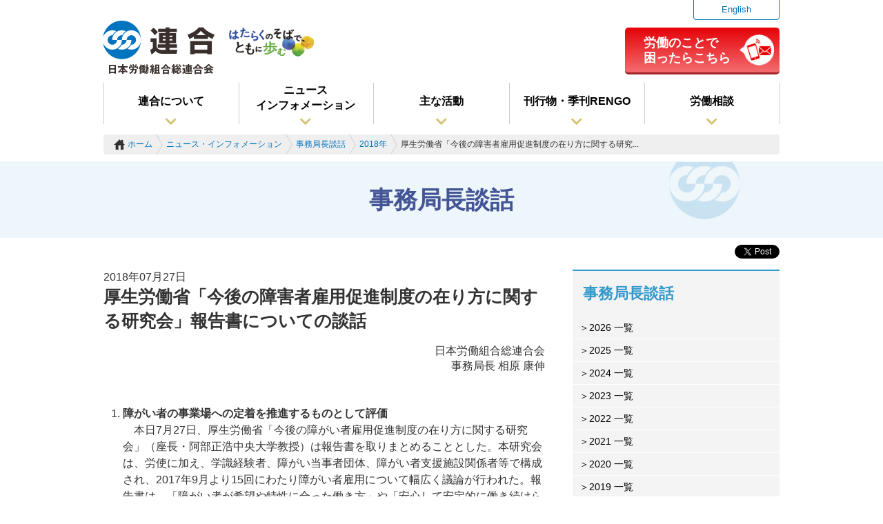

--- FILE ---
content_type: text/html
request_url: https://www.jtuc-rengo.or.jp/news/article_detail.php?id=997
body_size: 15333
content:
<!doctype html>
<html>
<head>
<meta charset="utf-8">
<meta http-equiv="X-UA-Compatible" content="IE=edge">
<meta name="viewport" content="width=device-width, initial-scale=1.0">
<!--事務局長談話-->
<meta name="description" content="社会のさまざまなトピックスに対し、連合事務局長名で発表する連合の意見表明です。">
<!--/事務局長談話-->
<meta name="keywords" content="連合,非正規労働,格差社会,格差是正,労働相談,地方連合会,構成組織,春季生活闘争,春闘,パート,定率減税,大増税,不払い残業,社会保障,国際活動,連帯活動,働く女性">
<meta name="format-detection" content="telephone=no, address=no, email=no">
<meta name="mobile-web-app-capable" content="yes">
<link rel="icon" sizes="192x192" href="/favicon.ico">
<title>連合｜厚生労働省「今後の障害者雇用促進制度の在り方に関する研究...（事務局長談話）</title>
<!-- スタイル -->
<link rel="stylesheet" type="text/css" href="/css/common.css">
<link rel="stylesheet" type="text/css" href="/js/slick/slick.css">
<link rel="stylesheet" type="text/css" href="/js/slick/slick-theme.css">
<link rel="stylesheet" type="text/css" href="/js/lightbox2/css/lightbox.css">
<link rel="stylesheet" type="text/css" href="/css/top.css">
<link rel="stylesheet" type="text/css" href="/css/news.css">
<link rel="stylesheet" href="/css/sp.css">
<!-- OGP -->
<meta property="og:site_name" content="連合（日本労働組合総連合会）" />
<meta property="og:image" content="https://www.jtuc-rengo.or.jp/images/siteimage_article.jpg" />
<meta property="og:type" content="website" />
<meta property="og:locale" content="ja_JP">
<title>連合｜厚生労働省「今後の障害者雇用促進制度の在り方に関する研究会」報告書についての談話（事務局長談話）</title>
<meta property="og:url" content="https://www.jtuc-rengo.or.jp/news/article_detail.php?id=997" />
<!--事務局長談話-->
<meta property="og:description" content="社会のさまざまなトピックスに対し、連合事務局長名で発表する連合の意見表明です。" />
<!--/事務局長談話-->
<meta property="fb:admins" content="228302630628386">
<meta name="twitter:card" content="summary" />
<!-- /OGP -->


</head>
<body>
<!-- facebook share -->
<div id="fb-root"></div>
<script>(function(d, s, id) {
  var js, fjs = d.getElementsByTagName(s)[0];
  if (d.getElementById(id)) return;
  js = d.createElement(s); js.id = id;
  js.src = "//connect.facebook.net/ja_JP/sdk.js#xfbml=1&version=v2.6";
  fjs.parentNode.insertBefore(js, fjs);
}(document, 'script', 'facebook-jssdk'));</script>
<!-- / facebook share -->
<div id="pageTop" class="Container">

<!-- begin #header -->
<link href="https://use.fontawesome.com/releases/v5.0.6/css/all.css" rel="stylesheet">
  <div class="Header">
    <div class="boxHeader">
      <h1 class="headerLogo"><a href="/">連合（日本労働組合総連合会）</a>
	  <img src="/images/common/logo_slogan_2024.png" alt="はたらくそばで、共に歩む" class="headerLogoSrogan"></h1>
      <div class="boxHeader__search">
        <!-- google site search -->
        <div class="search">
        <gcse:searchbox-only></gcse:searchbox-only>
      </div>
        <!-- / google site search -->
      </div>
      <h2 class="boxHeader__linkEnglish"><a href="http://www.jtuc-rengo.org/" target="_blank" class="Button">English</a></h2>
      <div class="boxHeader__soudanlink"><a href="/soudan/">労働のことで<br>困ったらこちら</a></div>
	  <!-- begin #navigationMain -->
      <div class="blockNavigation" id="js-blockNavigation">
        <ul class="navigationMain" id="js-navigationMain">
          <li class="navigationMain__001 js-navigationMain"><a href="/about_rengo/">連合について</a></li>
          <li class="navigationMain__002 js-navigationMain"><a href="/news/">ニュース<br class="u-pc"><span class="u-sp-inline">・</span>インフォメーション</a></li>
          <li class="navigationMain__003 js-navigationMain"><a href="/activity/">主な活動</a></li>
          <li class="navigationMain__004 js-navigationMain"><a href="/shuppan/">刊行物・季刊RENGO</a></li>
          <li class="navigationMain__005 js-navigationMain"><a href="/soudan/">労働相談</a></li>
        </ul>
        <div class="navigationSub js-navigationSub">
          <ul class="navigationSub__item">
            <li><a href="/about_rengo/toall/">みなさまへ</a></li>
            <li><a href="/about_rengo/society/">連合のめざす社会</a></li>
            <li><a href="/about_rengo/jtuc/">連合について</a></li>
          </ul>
          <ul class="navigationSub__item">
            <li><a href="/news/article_list.php?kind=1">連合見解</a></li>
            <li><a href="/news/article_list.php">事務局長談話</a></li>
            <li><a href="/news/news_list.php">連合ニュース</a></li>
            <li><a href="/info/kaichoshitsu.html">会長室</a></li>
            <li><a href="/info/jimukyokuchoshitsu.html">事務局長室</a></li>
            <li><a href="/info/chousa/">世論調査</a></li>
            <li><a href="/info/rengotv/">RENGO-TV（動画）</a></li>
            <li class="navigationSub__item--adjust001"><a href="/info/event/">イベント・募集のご案内</a></li>
          </ul>
          <ul class="navigationSub__item">
            <li><a href="/activity/seisaku_jitsugen/">連合の政策実現行動</a></li>
            <li><a href="/activity/roudou/">労働・賃金・雇用</a></li>
            <li><a href="/activity/kurashi/">くらし・生活</a></li>
            <li><a href="/activity/gender/">ジェンダー平等・<br>多様性推進</a></li>
            <li><a href="/activity/kizuna/">7つの絆</a></li>
            <li><a href="/activity/kokusai/">国際活動</a></li>
			<li><a href="/activity/kumiai_zukuri/">組合づくり<br>（組織拡大・強化）</a></li>
          </ul>
          <ul class="navigationSub__item">
            <li><a href="/shuppan/teiki/gekkanrengo/">季刊RENGO</a></li>
            <li><a href="/shuppan/roudou/">各種出版物のご案内</a></li>
            <li><a href="/shuppan/eizo/">映像資料（DVD）</a></li>
          </ul>
        </div>
      </div>
			<!-- #End header --></div>
  </div>
<div class="Contents">
<div class="sw-news">
  <div class="l-full">
    <div class="boxTopicPath">
      <ul class="ul">
        <li class="boxTopicPath__item"><a href="https://www.jtuc-rengo.or.jp/">ホーム</a></li>
        <li class="boxTopicPath__item"><a href="https://www.jtuc-rengo.or.jp/news/">ニュース・インフォメーション</a></li>
        <li class="boxTopicPath__item"><a href="https://www.jtuc-rengo.or.jp/news/article_list.php?kind=2">事務局長談話</a></li>
        <li class="boxTopicPath__item"><a href="https://www.jtuc-rengo.or.jp/news/article_list.php?kind=2&yyyy=2018">2018年</a></li>
        <li class="boxTopicPath__item">厚生労働省「今後の障害者雇用促進制度の在り方に関する研究...</li>
        </ul>
      </div>
    </div>
  <div class="l-full">
    <div class="pageTitleWrap">
      <div class="l-contents">
        <div class="pageTitleNews">
          <div class="pageTitleNews__title">
            <h3 class="pageTitleNews__titleItem">事務局長談話</h3>
            </div>
          </div>
        </div>
      </div>
    </div>
  <div class="boxContents">
    <!-- begin .boxSnsShare -->
  <div class="boxSnsShare">
          <div id="fb-root2"></div>
          <script type="text/javascript" language="javascript">
        document.write('<div class="fb-share-button" data-href="' + location.href + '" data-layout="button_count"></div>');
        </script>
  &nbsp; <a href="https://twitter.com/share" class="twitter-share-button" data-via="unionion">Tweet</a>
  <script>!function(d,s,id){var js,fjs=d.getElementsByTagName(s)[0],p=/^http:/.test(d.location)?'http':'https';if(!d.getElementById(id)){js=d.createElement(s);js.id=id;js.src=p+'://platform.twitter.com/widgets.js';fjs.parentNode.insertBefore(js,fjs);}}(document, 'script', 'twitter-wjs');</script>
        </div>    <div class="l-grid003">
      <div class="boxNews">
      	        <div class="boxNewsDate">2018年07月27日</div>
        <div class="boxNewsTitle">厚生労働省「今後の障害者雇用促進制度の在り方に関する研究会」報告書についての談話</div>
        <div align="right">日本労働組合総連合会<br />
事務局長 相原 康伸<br />
&nbsp;</div>
        <div class="boxNewsSentence">
                    <ol>
              <br /><li><strong>障がい者の事業場への定着を推進するものとして評価</strong><br />
　本日7月27日、厚生労働省「今後の障がい者雇用促進制度の在り方に関する研究会」（座長・阿部正浩中央大学教授）は報告書を取りまとめることとした。本研究会は、労使に加え、学識経験者、障がい当事者団体、障がい者支援施設関係者等で構成され、2017年9月より15回にわたり障がい者雇用について幅広く議論が行われた。報告書は、「障がい者が希望や特性に合った働き方」や「安心して安定的に働き続けられる環境の整備」など、従来から取り組みが行われてきた「雇用の量」に加えて「雇用の質の向上」を求めており、障がい者の事業場への定着を推進するものとして評価したい。<br />
&nbsp;</li><br />
              <li><strong>障がい者の雇用の質の向上と、安心して働き続けられる環境整備を明記</strong><br />
　報告書では、①障害者雇用促進法の雇用率制度の対象とならない週所定労働時間20時間未満の障がい者の雇用支援、②自宅や就労施設等での就業機会の確保、③通勤等が困難な障がい者が希望する場合の雇用によるテレワークの推進などが明記された。<br />
　また、障害者雇用納付金・調整金制度について、対象企業の範囲を常用雇用労働者50人以上に拡大することに加え、大企業や就労継続支援Ａ型事業所への調整金について支給上限額を設定することが記載された。<br />
&nbsp;<br />
&nbsp;</li><br />              <li><strong>残された課題について継続した議論が必要</strong><br />
　障害者雇用促進法に差別禁止や合理的配慮の提供などの規定が盛り込まれ、法定雇用率も引き上げられる中で、障がい者雇用は着実に前進している。しかし、障がい者雇用ゼロ企業が多く存在し、障がい者の職場定着率が低いといった課題もある。連合が主張してきた「障害者手帳」を持たない人も含めた支援のあり方や、中高年齢層の障がい者への具体的な支援内容など、障がいの多様化に対応する施策等については、今後、別の場で議論が必要とされた。こうした検討については、新たに検討の場を設置し、速やかに議論すべきである。<br />
&nbsp;</li><br />              <li><strong>職場環境の改善を推進し、障がい者雇用の促進とその質の向上を求める</strong><br />
　報告書を受けて、今後、労働政策審議会等で法改正も含めた議論が行われる。連合は審議会において、障がい者の雇用および職場定着の促進、働きづらさを抱える者に対する実効性の高い合理的配慮の実施を引き続き求めていく。併せて、障がい者雇用ゼロ企業の状況を改善し、障がい者雇用をさらに進めるためには、職場の労使の取り組みが不可欠である。連合は、職場における合理的配慮の実施と、理解促進の取り組みを推進していく。
<div style="text-align: right;">以　上</div>
</li><br />                                                                                              </ol>
                  </div> <!-- / boxNewsSentence -->

        <br /><div align="right"></div>

        
      

      </div><!-- / boxNews -->

      </div><!-- l-grid003 -->

    <div class="l-grid004">
      <div class="boxPageNavigation">
        <dl>
          <dt class="boxPageNavigation__title">事務局長談話</dt>
							<dd class="boxPageNavigation__item">
				<a href="article_list.php?yyyy=2026&kind=2">2026 一覧</a>
				</dd>
							<dd class="boxPageNavigation__item">
				<a href="article_list.php?yyyy=2025&kind=2">2025 一覧</a>
				</dd>
							<dd class="boxPageNavigation__item">
				<a href="article_list.php?yyyy=2024&kind=2">2024 一覧</a>
				</dd>
							<dd class="boxPageNavigation__item">
				<a href="article_list.php?yyyy=2023&kind=2">2023 一覧</a>
				</dd>
							<dd class="boxPageNavigation__item">
				<a href="article_list.php?yyyy=2022&kind=2">2022 一覧</a>
				</dd>
							<dd class="boxPageNavigation__item">
				<a href="article_list.php?yyyy=2021&kind=2">2021 一覧</a>
				</dd>
							<dd class="boxPageNavigation__item">
				<a href="article_list.php?yyyy=2020&kind=2">2020 一覧</a>
				</dd>
							<dd class="boxPageNavigation__item">
				<a href="article_list.php?yyyy=2019&kind=2">2019 一覧</a>
				</dd>
							<dd class="boxPageNavigation__item">
				<a href="article_list.php?yyyy=2018&kind=2">2018 一覧</a>
				</dd>
							<dd class="boxPageNavigation__item">
				<a href="article_list.php?yyyy=2017&kind=2">2017 一覧</a>
				</dd>
			          </dl>
        </div>
        <div class="boxBanner">
          <ul class="ul">
            <li class="boxBanner__item"><a href="/rengo-net/"><img src="/images/banner_documents_login.png"/></a></li>
            <li class="boxBanner__item"><a href="/campaign/"><img src="/images/banner_campaign_topic.png"/></a></li>
            </ul>
        </div><!-- /bovBanner -->
     </div>
    </div>
</div>
</div>


<div class="Subfooter">
    <div class="boxFooterSub"><div class="boxFooterSub__boxLinks002">
        <ul>
          <li><a href="/policy.html">プライバシーポリシー</a></li>
          <li><a href="/help/">推奨環境</a></li>
          <li><a href="/sitemap.html">サイトマップ</a></li>
          <li><a href="/goiken/inquiry/post.php?formtype=" target="_blank">ご意見・お問い合わせ</a></li>
        </ul>
      </div></div>
  </div>
  <div class="Footer">
    <div class="boxFooter">
      <div class="linkForTop"><a href="#pageTop" class="js-linkAnchor">TOPへ</a></div>
      <p class="copyright">Copyright(C) 日本労働組合総連合会</p>
    </div>
  </div>


</div><!-- /.container -->

<!-- START script -->
<!-- if lt IE 9 -->
<script src="//cdn.jsdelivr.net/html5shiv/3.7.2/html5shiv.min.js"></script>
<script src="//cdnjs.cloudflare.com/ajax/libs/respond.js/1.4.2/respond.min.js"></script>
<script src="//cdnjs.cloudflare.com/ajax/libs/flexibility/1.0.6/flexibility.js"></script>
<!-- endif-->
<script src="/js/jquery-1.12.4.min.js"></script>
<!-- END script -->
<script src="/js/settings.js"></script>
<script src="/js/sp.js"></script>
</body>
</html>

--- FILE ---
content_type: text/css
request_url: https://www.jtuc-rengo.or.jp/css/common.css
body_size: 153043
content:
@charset "utf-8";

/*

連合 2016
http://www.jtuc-rengo.or.jp/

*/

/* reset
------------------------------------------------------- */
/* http://meyerweb.com/eric/tools/css/reset/
   v2.0 | 20110126
   License: none (public domain)

   fixed
*/
html,
body,
div,
span,
object,
iframe,
h1,
h2,
h3,
h4,
h5,
h6,
p,
blockquote,
pre,
a,
address,
big,
cite,
code,
del,
dfn,
em,
img,
ins,
kbd,
q,
s,
samp,
small,
strong,
sub,
sup,
tt,
var,
b,
u,
i,
center,
dl,
dt,
dd,
ol,
ul,
li,
fieldset,
form,
label,
legend,
table,
caption,
tbody,
tfoot,
thead,
tr,
th,
td,
article,
aside,
canvas,
details,
embed,
figure,
figcaption,
footer,
header,
hgroup,
menu,
nav,
output,
ruby,
section,
summary,
time,
mark,
audio,
video {
  margin: 0;
  padding: 0;
  border: 0;
  font-size: 100%;
  font: inherit;
  vertical-align: baseline;
}

/* HTML5 display-role reset for older browsers */
article,
aside,
details,
figcaption,
figure,
footer,
header,
hgroup,
menu,
nav,
section {
  display: block;
}

body {
  line-height: 1;
  word-break: break-all;
}

blockquote,
q {
  quotes: none;
}

blockquote:before,
blockquote:after,
q:before,
q:after {
  content: '';
  content: none;
}

blockquote {
  position: relative;
  padding: 2.5em 2.5em 2em 3em;
  color: #333333;
  margin-bottom: 20px;
  font-style: italic;
}

blockquote::before,
blockquote::after {
  display: inline-block;
  position: absolute;
  width: 4em;
  height: 4em;
  content: '';
}

blockquote::before {
  top: 0;
  left: 0;
  border-top: 3px solid #cccccc;
  border-left: 3px solid #cccccc;
  background-image: url('data:image/svg+xml;charset=utf8,%3Csvg%20xmlns%3D%22http%3A%2F%2Fwww.w3.org%2F2000%2Fsvg%22%20viewBox%3D%220%200%2024%2024%22%3E%3Cpath%20fill%3D%22%23cccccc%22%20d%3D%22M21.8%2012H18V9c0-1.7%201.3-3%203-3h.4c.6%200%201.1-.5%201.1-1.1V2.6c0-.6-.5-1.1-1.1-1.1H21c-4.1%200-7.5%203.4-7.5%207.5v11.2c0%201.2%201%202.2%202.2%202.2h6c1.2%200%202.2-1%202.2-2.2v-6C24%2013%2023%2012%2021.8%2012zM8.2%2012H4.5V9c0-1.7%201.3-3%203-3h.4C8.5%206%209%205.5%209%204.9V2.6c0-.6-.5-1.1-1.1-1.1h-.4C3.4%201.5%200%204.9%200%209v11.2c0%201.2%201%202.2%202.2%202.2h6c1.2%200%202.2-1%202.2-2.2v-6c.1-1.2-.9-2.2-2.2-2.2z%22%2F%3E%3C%2Fsvg%3E');
  background-position: top 35% left 35%;
  background-size: 1.0em;
  background-repeat: no-repeat;
}

blockquote::after {
  bottom: 0;
  right: 0;
  border-bottom: 3px solid #cccccc;
  border-right: 3px solid #cccccc;
}

blockquote p {
  margin-top: 0;
}

blockquote p:last-of-type {
  margin-bottom: 0;
}

table {
  border-collapse: collapse;
  border-spacing: 0;
}

div,
p,
dl,
dt,
dd,
ol,
ul,
li,
h1,
h2,
h3,
h4,
h5,
h6,
form,
input,
button,
textarea,
table,
tr,
th,
td,
article,
aside,
header,
footer,
section,
nav {
  -webkit-box-sizing: border-box;
  -moz-box-sizing: border-box;
  box-sizing: border-box;
}

/* リストタグデフォルト */

ul,
ol {
  margin-left: 28px;
}

/*
ol {
  list-style: none;
  padding-left: 0;
  display: table;
}
ol li:after {
  content: "";
  display: block;
}


ol li {
  display: table-row;
  counter-increment: table-ol;
}

ol li:before {
  content: counter(table-ol) ".";
  display: table-cell;
  padding-right: 0.4em;
  text-align: right;

}
*/

body {
  min-width: 1050px;
}

/* -------------------------------------------------------
   font
------------------------------------------------------- */
body,
input,
textarea,
select {
  font-family: 游ゴシック体, 'Yu Gothic', YuGothic, 'ヒラギノ角ゴシック Pro', 'Hiragino Kaku Gothic Pro', メイリオ, Meiryo, Osaka, 'ＭＳ Ｐゴシック', 'MS PGothic', sans-serif;
  color: #333;
}

html {
  font-size: 62.5%;
}

body {
  font-size: 16px;
  font-size: 1.6rem;
  line-height: 140%;
}

a:link,
a:visited {
  color: #0074BE;
  text-decoration: none;
}

a:hover {
  text-decoration: underline;
}

a[href^="tel:"] {
  /* hrefがtel:で始まるものに対して */
  pointer-events: none;
  color: #333;
}


body {
  word-wrap: break-word;
}

/* -------------------------------------------------------
   color
------------------------------------------------------- */
/*

基本色青 #0074BE
基本直青 #3399cc 明るめ

*/

/* -------------------------------------------------------
   htmlタグ個別リセット
------------------------------------------------------- */
/* 更新用にデフォルトスタイルを残したいので、一括リセットからは外したもの */
.ul,
.dl,
ol.ol,
.ul li {
  margin: 0;
  list-style-type: none;
}

.ul li:before,
.ul li:after {
  display: none;
}

.ul li {
  display: block;
  line-height: 170%;
}

/* -------------------------------------------------------
   一括指定 boxsizing / clearfix / image hover / contents width
------------------------------------------------------- */
/* boxsizing */
*,
*:before,
*:after {
  -moz-box-sizing: border-box;
  -webkit-box-sizing: border-box;
  box-sizing: border-box;
}

/* clearfix */
.clearfix:after,
.clearfixBefore:before,
.Header:after,
.boxHeader__tel:after,
.dlist004:after,
.navigationMain:after,
.boxContents:after,
dl.dlist001:after,
.navigationMain__child ul:after,
.boxTopicPath:after,
.boxTopicPath__item:after,
.boxPdfContents:after,
.boxMunenouchi:after,
.boxKaichoshitsu:after,
.boxjimukyokuchoshitsu:after,
.boxJimukyokucho:after,
.boxEvent__item:after,
.boxAnimationMovies__cast:after,
.boxShosekiItemHead:after,
.boxShuppanItemHead:after,
.boxGekkanRengo__index:after,
.boxGekkanRengo__listItems:after,
.boxActivityKokusaiSentence:after,
.boxActivityKizunaSentence:after,
.boxActivityGenderSentence:after,
.boxActivitySeisakuJitsugenSentence:after,
.boxShoseki__list:after,
.boxGekkanRengo__downloadListItems li:after,
.yougoList:after,
.boxYougoExplanationItem:after,
.boxYougoExplanationItem__detail:after,
.notFoundList:after,
.boxActivityKizunaLogo:after,
.dlistLinklistHalf:after,
.dlistLinklistThird:after,
.dlistLinklist001:after,
.listKizunaNews001:after,
.boxActivityTop ul:after,
.boxNewsTop:after,
.boxNewsTop ul:after,
.boxShuppanTop ul:after,
.listRengoTvContents:after,
.listSoudanContents:after,
.istSoudanLinks:after,
.boxSoudanTelList:after,
.linksGekkanRengoLinks:after,
.linksGekkanRengoLinksOffer:after,
.boxShuppan__orderSiteList:after,
.boxGenderTopleaders:after,
.boxFooterSub__boxLinks001 ul:after,
.boxListInputGroup:after,
.boxActivityCampaLeaf ul:after,
.listCampaignItems:after,
.boxWomanActive__taskList:after,
.boxWomanActive__seasonList:after,
.boxWomanActive__announcementList:after {
  content: "";
  clear: both;
  display: block;
}

.clear {
  clear: both;
}

/* image hover */
.boxBanner a:hover,
.l-imageLeft a:hover,
.l-imageRight a:hover,
.l-imageCenter a:hover,
.l-image a:hover,
.Button:hover,
.boxHeader__search input.gsc-search-button:hover,
.searchResult input.gsc-search-button:hover,
.boxMunenouchiNavigation__listItemFullswing:hover,
.boxMunenouchiNavigation__listItemKurashi:hover,
.boxMunenouchiNavigation__listItemOpinionstadium:hover,
.boxMunenouchiNavigation__listItemGreeting:hover,
.boxMunenouchiNavigation__listItemKamitsubute:hover,
.boxMunenouchiNavigation__listItemKaichoSonota:hover,
.boxjimukyokuchoshitsuNavigation__listItemKokodake:hover,
.boxjimukyokuchoshitsuNavigation__listItemYukuni:hover,
.boxjimukyokuchoshitsuNavigation__listItemKokode:hover,
.boxKaichoNavigation__listItemMovie:hover,
.boxJimukyokuchoNavigation__listItemFromGekkanrengo:hover,
.boxJimukyokuchoNavigation__listItemAiharaKamitsubute:hover,
.boxJimukyokuchoNavigation__listItemHeart2Heart:hover,
.boxJimukyokuchoNavigation__listItemDanwaBanner:hover,
.boxJimukyokuchoNavigation__listItemMovie:hover,
.boxActivityTop img:hover,
.boxShuppanTop img:hover,
.listRengoTvContents a:hover,
.listSoudanContents a:hover,
.listSoudanLinks a:hover,
.listSoudanLinksS a:hover,
.linksGekkanRengoLinks a:hover,
.boxActivityGenderBanner img:hover,
.button001:hover,
.button003:hover,
.button004:hover,
.button005:hover,
.title019Link a:hover,
.boxBillboardTopImage a:hover {
  opacity: 0.7;
  text-decoration: none;
}

/* contents width */
.boxHeader,
.boxContents,
.boxFooter,
.boxFooterSub,
.l-contents {
  width: 980px;
  margin: 0 auto;
  position: relative;
}

/* image max 100% */
.boxGekkanRengo__listItemsImage img,
.boxShoseki__listImage img,
.boxGekkanRengo__downloadListItems img {
  max-width: 100%;
}

/* ページ内文章 */
.boxHelp p,
.boxHelp ul,
.boxHelp ol,
.boxHelp dl,
.boxPrivacy p,
.boxPrivacy ul,
.boxPrivacy ol,
.boxPrivacy dl,
.boxInfoSentence p,
.boxInfoSentence ul,
.boxInfoSentence ol,
.boxInfoSentence dl,
.boxCampaignSentence p,
.boxCampaignSentence ul,
.boxCampaignSentence ol,
.boxCampaignSentence dl,
.boxColumnSentence p,
.boxColumnSentence ul,
.boxColumnSentence ol,
.boxColumnSentence dl,
.boxAnimationMoviesSentence p,
.boxAnimationMoviesSentence ul,
.boxAnimationMoviesSentence ol,
.boxAnimationMoviesSentence dl,
.boxShoseki__sentence p,
.boxShoseki__sentence ul,
.boxShoseki__sentence ol,
.boxShoseki__sentence dl,
.boxKaiken__sentence p,
.boxKaiken__sentence ul,
.boxKaiken__sentence ol,
.boxKaiken__sentence dl,
.boxShuppan__sentence p .boxShuppan__sentence ul,
.boxShuppan__sentence ol,
.boxShuppan__sentence dl,
.boxActivityKokusaiSentence p,
.boxActivityKokusaiSentence ul,
.boxActivityKokusaiSentence ol,
.boxActivityKokusaiSentence dl,
.boxActivityKizunaSentence p,
.boxActivityKizunaSentence ul,
.boxActivityKizunaSentence ol,
.boxActivityKizunaSentence dl,
.boxActivityRoudouSentence p,
.boxActivityRoudouSentence ul,
.boxActivityRoudouSentence ol,
.boxActivityRoudouSentence dl,
.boxActivityShuntouSentence p,
.boxActivityShuntouSentence ul,
.boxActivityShuntouSentence ol,
.boxActivityShuntouSentence dl,
.boxActivityGenderSentence p,
.boxActivityGenderSentence ul,
.boxActivityGenderSentence ol,
.boxActivityGenderSentence dl,
.boxActivityKurashiSentence p,
.boxActivityKurashiSentence ul,
.boxActivityKurashiSentence ol,
.boxActivityKurashiSentence dl,
.boxActivitySeisakuJitsugenSentence p,
.boxActivitySeisakuJitsugenSentence ul,
.boxActivitySeisakuJitsugeniSentence ol,
.boxActivitySeisakuJitsugenSentence dl,
.boxSoudanSentence p,
.boxYougoSentence p,
.boxYougoSentence dl,
.boxYougoSentence ul,
.boxYougoSentence ol,
.boxNotFoundSentence p,
.boxNotFoundSentence dl,
.boxNotFoundSentence ul,
.boxNotFoundSentence ol,
.boxActivityTop p,
.boxActivityTop ul,
.boxShuppanTop p,
.boxShuppanTop ul,
.boxExamplesSentence p,
.boxEventSentence p,
.boxWomanActive p,
.boxWomanActive ul,
.boxWomanActive ol,
.boxWomanActive dl {
  margin-bottom: 20px;
  line-height: 170%;
}

.boxActivityRoudouSentence li+li {
  margin-top: 10px;
}

.boxColumnSentence,
.boxActivityKokusaiSentence,
.boxActivityKizunaSentence,
.boxActivityRoudouSentence,
.boxActivityShuntouSentence,
.boxActivityGenderSentence,
.boxActivityKurashiSentence,
.boxActivitySeisakuJitsugenSentence,
.boxShuppan__sentence,
.boxGekkanRengo__listItems,
.boxGekkanRengo__downloadListItems {
  margin-bottom: 60px;
}

/* -------------------------------------------------------
   layout basic
------------------------------------------------------- */
/* レイアウト用classは[l-]を付ける。
ボタンなど特定ページのみ位置を変えたい場合なども[l-]からの
classを作って囲む */
.l-center {
  margin: 0 auto;
}

.l-full {
  width: 100%;
}

.l-gridFull {
  width: 100%;
}

.l-grid001 {
  width: 715px;
  float: left;
}

.l-grid002 {
  width: 230px;
  float: left;
  margin-left: 35px;
}

.l-grid003 {
  width: 640px;
  float: left;
}

.l-grid004 {
  width: 300px;
  float: left;
  margin-left: 40px;
}

/* column layout */
.l-col {
  display: flex;
}

.l-2colItem {
  width: 50%;
}

.l-2colItem img {
  max-width: 100%;
}

.l-table {
  display: table;
}

/* 位置調整 */
.l-mt10 {
  margin-top: 10px !important;
}

.l-mt20 {
  margin-top: 20px !important;
}

.l-mt30 {
  margin-top: 30px !important;
}

.l-mt40 {
  margin-top: 40px !important;
}

.l-mt50 {
  margin-top: 50px !important;
}

.l-mt60 {
  margin-top: 60px !important;
}

.l-mt80 {
  margin-top: 80px !important;
}

.l-mt100 {
  margin-top: 100px !important;
}

.l-mtm15 {
  margin-top: -15px !important;
}

.l-mtm40 {
  margin-top: -40px !important;
}

.l-mtM10 {
  margin-top: -10px !important;
}

.l-mtM20 {
  margin-top: -20px !important;
}

.l-mr05 {
  margin-right: 5px !important;
}

.l-mr10 {
  margin-right: 10px !important;
}

.l-mr20 {
  margin-right: 20px !important;
}

.l-mr30 {
  margin-right: 30px !important;
}

.l-mr40 {
  margin-right: 40px !important;
}

.l-mr50 {
  margin-right: 50px !important;
}

.l-mr60 {
  margin-right: 60px !important;
}

.l-mr80 {
  margin-right: 80px !important;
}

.l-mr100 {
  margin-right: 100px !important;
}

.l-mb0 {
  margin-bottom: 0 !important;
}

.l-mb10 {
  margin-bottom: 10px !important;
}

.l-mb20 {
  margin-bottom: 20px !important;
}

.l-mb30 {
  margin-bottom: 30px !important;
}

.l-mb40 {
  margin-bottom: 40px !important;
}

.l-mb50 {
  margin-bottom: 50px !important;
}

.l-mb60 {
  margin-bottom: 60px !important;
}

.l-mb80 {
  margin-bottom: 80px !important;
}

.l-mb100 {
  margin-bottom: 100px !important;
}

.l-mbM10 {
  margin-bottom: -10px !important;
}

.l-mbM20 {
  margin-bottom: -20px !important;
}

.l-mbM30 {
  margin-bottom: -30px !important;
}

.l-ml05 {
  margin-left: 5px !important
}

.l-ml10 {
  margin-left: 10px !important;
}

.l-ml20 {
  margin-left: 20px !important;
}

.l-ml30 {
  margin-left: 30px !important;
}

.l-ml40 {
  margin-left: 40px !important;
  text-indent: 0;
}

.l-ml50 {
  margin-left: 50px !important;
}

.l-ml60 {
  margin-left: 60px !important;
}

.l-ml80 {
  margin-left: 80px !important;
}

.l-ml100 {
  margin-left: 100px !important;
}

.l-ml120 {
  margin-left: 120px !important;
}

.l-ml140 {
  margin-left: 140px !important;
}

.l-p20 {
  padding: 20px !important;
}

/* 幅調整 */
@media screen and (min-width: 481px) {
  .l-w100p:not(:root) {
    width: 100%;
  }

  .l-w50p:not(:root) {
    width: 50%;
  }

  .l-w10:not(:root) {
    width: 10px;
  }

  .l-w20:not(:root) {
    width: 20px;
  }

  .l-w30:not(:root) {
    width: 30px;
  }

  .l-w40:not(:root) {
    width: 40px;
  }

  .l-w50:not(:root) {
    width: 50px;
  }

  .l-w60:not(:root) {
    width: 60px;
  }

  .l-w70:not(:root) {
    width: 70px;
  }

  .l-w80:not(:root) {
    width: 80px;
  }

  .l-w90:not(:root) {
    width: 90px;
  }

  .l-w100:not(:root) {
    width: 100px;
  }

  .l-w110:not(:root) {
    width: 110px;
  }

  .l-w120:not(:root) {
    width: 120px;
  }

  .l-w130:not(:root) {
    width: 130px !important;
  }

  .l-w140:not(:root) {
    width: 140px;
  }

  .l-w150:not(:root) {
    width: 150px;
  }

  .l-w160:not(:root) {
    width: 160px;
  }

  .l-w170:not(:root) {
    width: 170px;
  }

  .l-w180:not(:root) {
    width: 180px;
  }

  .l-w190:not(:root) {
    width: 190px;
  }

  .l-w200:not(:root) {
    width: 200px;
  }

  .l-w210:not(:root) {
    width: 210px;
  }

  .l-w220:not(:root) {
    width: 220px;
  }

  .l-w230:not(:root) {
    width: 230px;
  }

  .l-w240:not(:root) {
    width: 240px;
  }

  .l-w250:not(:root) {
    width: 250px;
  }

  .l-w260:not(:root) {
    width: 260px;
  }

  .l-w270:not(:root) {
    width: 270px;
  }

  .l-w280:not(:root) {
    width: 280px;
  }

  .l-w290:not(:root) {
    width: 290px;
  }

  .l-w300:not(:root) {
    width: 300px;
  }

  .l-w330:not(:root) {
    width: 330px;
  }

  .l-w350:not(:root) {
    width: 350px;
  }

  .l-w400:not(:root) {
    width: 400px;
  }

  .l-w450:not(:root) {
    width: 450px;
  }

  .l-w500:not(:root) {
    width: 500px;
  }

  .l-w550:not(:root) {
    width: 550px;
  }

  .l-w600:not(:root) {
    width: 600px !important;
  }

  .l-w700:not(:root) {
    width: 700px !important;
  }

  .l-w800:not(:root) {
    width: 800px;
  }
}

/* padding */
.l-pd05 {
  padding: 5px !important;
}

.l-pd10 {
  padding: 10px !important;
}

/* vertical align */
.l-valignM {
  vertical-align: middle !important;
}

/* 画像レイアウト */
.l-imageRight {
  float: right !important;
  margin: 0 0 10px 10px;
}

.l-imageLeft {
  float: left !important;
  margin: 0 10px 10px 0;
}

.l-imageCenter,
.l-imageCenter100 {
  text-align: center !important;
  margin: 40px 0;
}

.l-imageCenter100 img {
  max-width: 100%;
}

.l-imageCenterContinuous {
  margin-top: -30px;
}

.imageCaption001 {
  font-size: 13px;
  font-size: 1.3rem;
}

.imageCaption002 {
  font-size: 13px;
  font-size: 1.3rem;
  background: #F4F4F4;
  text-align: center;
  padding: 4px 5px;
  margin-top: -6px;
}

@media all and (-ms-high-contrast: none) {
  .imageCaption002 {
    margin-top: -8px;
  }
}

.imageCaption002 img {
  vertical-align: middle;
}

.imageInlineMiddle {
  vertical-align: middle;
  margin: 0 3px;
}

.l-imageTextTop {
  vertical-align: text-top;
}

.imageBorder {
  border: 1px solid #ccc;
}

/* 左右 */
/* ※親要素でclear after */
.l-left {
  float: left;
}

.l-right {
  float: right;
}

.anchorAdjust001 {
  margin-top: -20px;
  padding-top: 20px;
}

/* -------------------------------------------------------
   text
------------------------------------------------------- */
.alignLeft {
  text-align: left !important;
}

.alignCenter {
  text-align: center !important;
}

.alignRight {
  text-align: right !important;
}

.bold {
  font-weight: bold !important;
}

.normal {
  font-weight: normal !important;
}

.color001 {
  color: #0074BE;
}

.color002 {
  color: #D60003;
}

.color003 {
  color: #333;
}

.annotationNumber {
  vertical-align: super;
  font-size: 12px;
  font-size: 1.2rem;
}

.fz90 {
  font-size: 90%;
}

.fz80 {
  font-size: 80%;
}

.fz70 {
  font-size: 70%;
}

.underline {
  text-decoration: underline;
}

.sup {
  font-size: 75.5%;
  vertical-align: top;
  position: relative;
  top: -0.1em;
}

.sub {
  font-size: 75.5%;
  vertical-align: bottom;
  position: relative;
  top: 0.1em;
}

/* インデント */
.indent1em:not(:root) {
  margin-left: 1em;
  text-indent: -1em;
}

/* -------------------------------------------------------
   heading, title
------------------------------------------------------- */
.title001 {
  color: #fff;
  background: #009FE8;
  padding: 10px;
  font-weight: bold;
  margin-bottom: 10px;
}

.title002 {
  font-weight: bold;
  font-size: 20px;
  font-size: 2.0rem;
}

.title003 {
  font-weight: bold;
  font-size: 23px;
  font-size: 2.3rem;
  margin: 0 0 20px 0;
}

.title004,
.title004--double,
.title004--small {
  font-size: 20px;
  font-size: 2.0rem;
  font-weight: bold;
  margin: 20px 0 10px;
  padding: 0 0 0 15px;
  background: url(../images/common/icon_title_bg001.png) no-repeat left top;
  line-height: 25px;
}

.title004--double {
  background-image: url(../images/common/icon_title_bg004.png);
}

.title004--small {
  font-size: 1.6rem;
}

.title004__caption,
.title004__caption--double {
  font-weight: normal;
  font-size: 16px;
  font-size: 1.6rem;
}

.title005 {
  color: #397ecf;
  font-weight: bold;
  font-size: 16px;
  font-size: 1.6rem;
  margin: 20px 0 0;
}

.title005__caption {
  font-size: 14px;
  font-size: 1.4rem;
}

.title006 {
  color: #397ecf;
  font-weight: bold;
  font-size: 25px;
  font-size: 2.5rem;
  margin: 0 0 20px;
  padding: 0 0 10px 0;
  border-bottom: 2px solid #397ecf;
  line-height: 170%;
}

.title007 {
  color: #397ecf;
  font-weight: bold;
  font-size: 25px;
  font-size: 2.5rem;
  margin: 0 0 20px;
  padding: 0 0 10px 0;
  border-bottom: 2px solid #B4B4B4;
}

.title007__caption {
  font-size: 20px;
  font-size: 2.0rem;
  font-weight: normal;
  margin: 0 0 0 10px;
}

.title008 {
  color: #397ecf;
  font-weight: bold;
  font-size: 19px;
  font-size: 1.9rem;
  margin: 40px 0 20px;
  padding: 0 0 10px 0;
  text-align: center;
  background: url(../images/common/common_bg_title_001.png) no-repeat center 8px;
}

.title009 {
  color: #397ecf;
  font-weight: bold;
  font-size: 20px;
  font-size: 2.0rem;
  margin: 0 0 15px;
}

.title010 {
  line-height: 140%;
  color: #397ecf;
  font-weight: bold;
  font-size: 25px;
  font-size: 2.5rem;
}

.title010__caption {
  font-size: 16px;
  font-size: 1.6rem;
  font-weight: normal;
  margin: 0 10px 0 0;
}

.title011 {
  line-height: 140%;
  color: #397ecf;
  font-size: 20px;
  font-size: 2.0rem;
}

.title012 {
  line-height: 140%;
  color: #808080;
  border-bottom: 2px solid #b2b2b2;
  margin-bottom: 20px;
  font-weight: bold;
}

.title013 {
  font-weight: bold;
  margin-bottom: 10px;
}

.title014 {
  font-weight: bold;
  margin-bottom: 10px;
}

.title015 {
  line-height: 140%;
  color: #808080;
  border-bottom: 2px solid #b2b2b2;
  margin-bottom: 20px;
  font-weight: bold;
  font-size: 20px;
  font-size: 2.0rem;
}

.title016 {
  line-height: 140%;
  color: #397ecf;
  font-weight: bold;
  font-size: 28px;
  font-size: 2.8rem;
}

.boxInfoTitle.title017 {
  font-weight: bold;
  font-size: 25px;
  font-size: 3.0rem;
  margin: 0 0 20px 0;
  color: #0074BE;
}

.title018 {
  font-size: 25px;
  font-size: 2.5rem;
  font-weight: bold;
  margin-bottom: 40px;
  line-height: 140%;
}

.title019 {
  font-size: 21px;
  font-size: 2.1rem;
  font-weight: bold;
  background: #e9f0f4;
  margin-bottom: 10px;
  padding: 10px;
}

.title019Link {
  font-size: 21px;
  font-size: 2.1rem;
  font-weight: bold;
  background: #e9f0f4;
  margin-bottom: 10px;
}

.title019Link a {
  display: block;
  background: url(../images/common/link_right_001.png) no-repeat right 10px center;
  padding: 10px;
  color: #000;
}



.title019s {
  font-size: 18px;
  font-size: 1.8rem;
  font-weight: bold;
  background: #e9f0f4;
  margin-bottom: 10px;
  padding: 10px;
}


.titleFax {
  background: url(../images/common/icon_common_fax.png) no-repeat left center;
  color: #397ecf;
  font-weight: bold;
  font-size: 20px;
  font-size: 2.0rem;
  padding: 0 0 0 40px;
  line-height: 33px;
  margin: 0 0 10px 0;
}

.titleOrder {
  background: url(../images/common/icon_common_cart.png) no-repeat left center;
  color: #397ecf;
  font-weight: bold;
  font-size: 20px;
  font-size: 2.0rem;
  padding: 0 0 0 40px;
  line-height: 33px;
  margin: 0 0 10px 0;
}

.titleToggle001 {
  cursor: pointer;
  font-weight: bold;
  font-size: 18px;
  font-size: 1.8rem;
  border-top: 1px solid #ccc;
  border-bottom: 1px solid #ccc;
  padding: 20px 5px 20px 5px;
  margin-top: -1px;
  width: 100%;
  vertical-align: middle;
  background: url(../images/common/icon_dropdown_001.png) no-repeat right 5px center;
}

.titleToggle001.is-active {
  background: #d8ecf8 url(../images/common/icon_dropdown_001_active.png) no-repeat right 5px center;
}

.titleToggle001 span {
  font-size: 13px;
  font-size: 1.3rem;
  font-weight: normal;
  margin-bottom: -5px;
  display: block;
}

/* -------------------------------------------------------
   button
------------------------------------------------------- */
.Button {
  appearance: none;
  position: relative;
  display: inline-block;
  box-sizing: border-box;
  padding: 0 0.75em;
  color: inherit;
  background-color: #FFFFFF;
  text-decoration: none;
  vertical-align: middle;
  cursor: pointer;
}

.Button:hover {
  background-color: #d8ecf8;
}

.button001,
a.button001 {
  -webkit-border-radius: 6px;
  -moz-border-radius: 6px;
  border-radius: 6px;
  border: 2px solid #CCCCCC;
  text-align: center;
  padding: 20px 20px 20px;
  display: inline-block;
  min-width: 300px;
  font-size: 24px;
  font-size: 2.4rem;
  font-weight: bold;
  background: #efefef url(../images/common/link_right_007.png) no-repeat right 10px center;
  color: #fff;
}

.buttonColor001,
a.buttonColor001 {
  background-color: #4694D1;
}

.buttonColor002,
a.buttonColor002 {
  background-color: #808080;
}

.buttonDownloadMovie,
a.buttonDownloadMovie {
  -webkit-border-radius: 4px;
  -moz-border-radius: 4px;
  border-radius: 4px;
  border: 2px solid #ccc;
  display: inline-block;
  background: #fff url(../images/common/icon_common_download.png) no-repeat 45px center;
  font-size: 19px;
  font-size: 1.9rem;
  font-weight: bold;
  text-align: center;
  padding: 20px 10px;
  width: 330px;
  color: #000000;
}

.button002,
a.button002,
.buttonOrderForm,
a.buttonOrderForm {
  -webkit-border-radius: 4px;
  -moz-border-radius: 4px;
  border-radius: 4px;
  border: 2px solid #ccc;
  display: inline-block;
  background: #fff url(../images/common/link_right_003.png) no-repeat 96% center;
  font-size: 19px;
  font-size: 1.9rem;
  font-weight: bold;
  text-align: center;
  padding: 20px 10px;
  width: 100%;
  color: #000000;
}

.button003,
a.button003 {
  -webkit-border-radius: 4px;
  -moz-border-radius: 4px;
  border-radius: 500px;
  display: inline-block;
  font-size: 24px;
  font-size: 2.4rem;
  font-weight: bold;
  text-align: center;
  padding: 10px 50px 10px 40px;
  background: #E80003 url("../images/common/link_right_007.png") no-repeat right 20px center;
  color: #fff;
  box-shadow: 0 4px 0px #aa1e0a;
}

.button004,
a.button004 {
  background: #0074BE url("../images/common/link_right_007.png") no-repeat right 20px center;
  background-size: 10px auto;
  padding: 10px 15px 10px 30px;
  color: #fff;
  border-radius: 500px;
  display: block;
}

.button005,
a.button005 {
  display: inline-block;
  background: #f08300 url("../images/common/link_right_007.png") no-repeat right 20px center;
  background-size: 10px auto;
  padding: 10px 50px 10px 50px;
  color: #fff;
  border-radius: 500px;
  min-width: 200px;
  text-align: center;
}

.buttonOrderForm,
a.buttonOrderForm {
  width: 430px;
}

.buttonDigitalBook,
a.buttonDigitalBook {
  -webkit-border-radius: 4px;
  -moz-border-radius: 4px;
  border-radius: 4px;
  border: 2px solid #ccc;
  display: inline-block;
  background-color: #fff;
  background-image: url(../images/common/icon_common_digitalbook.png), url(../images/common/link_right_003.png);
  background-repeat: no-repeat, no-repeat;
  background-position: 20px center, 96% center;
  font-size: 19px;
  font-size: 1.9rem;
  font-weight: bold;
  padding: 20px 10px;
  width: 430px;
  color: #000000;
  text-indent: 65px;
  text-align: left;
}

.buttonDigitalBookPdf,
a.buttonDigitalBookPdf {
  -webkit-border-radius: 4px;
  -moz-border-radius: 4px;
  border-radius: 4px;
  border: 2px solid #ccc;
  display: inline-block;
  background-color: #fff;
  background-image: url(../images/common/icon_common_pdfbook.png), url(../images/common/link_right_003.png);
  background-repeat: no-repeat, no-repeat;
  background-position: 20px center, 96% center;
  font-size: 19px;
  font-size: 1.9rem;
  font-weight: bold;
  padding: 20px 10px;
  width: 430px;
  color: #000000;
  text-indent: 65px;
  text-align: left;
}

.buttonCaption {
  display: block;
  margin-top: 5px;
  font-size: 14px;
}

/* -------------------------------------------------------
   list
------------------------------------------------------- */
.list001 li+li {
  margin-top: 10px;
}

.ulist001,
.ulist002,
.ulist003,
.ulist004 {
  margin-left: 0;
  list-style: none;
}

.ulist001 .ul,
.ulist002 .ul,
.ulist003 .ul,
.ulist004 .ul {
  margin: 0;
}

.ulist001 li {
  margin-left: 1em;
  text-indent: -1em;
  margin-bottom: 5px;
}

.ulist001 li .linkPdf {
  padding-left: 45px;
  text-indent: -1em;
}

.listNumber001 li {
  padding-left: 30px;
  text-indent: -40px;
  list-style: none;
}

.ulist002 li {
  margin-left: 1.5em;
  text-indent: -1.5em;
  margin-bottom: 5px;
}

.ulist003 li {
  margin-left: 2.5em;
  text-indent: -2.5em;
  margin-bottom: 5px;
}

.ulist004 li {
  margin-left: 3em;
  text-indent: -3em;
  margin-bottom: 5px;
}

.dlist004 dt:nth-last-of-type(1),
.dlist004 dd:nth-last-of-type(1) {
  margin-bottom: 0;
}

.dlist001,
.dlist004 {
  list-style: none;
}

.dlist001 dt {
  float: left;
  margin: 0 0 10px;
}

.dlist001 dd {
  margin: 0 0 10px 0;
  padding-left: 15px;
}

.dlistDate dt {
  width: 160px;
}

.dlistDate dd {
  padding: 0 0 10px 20px;
  width: 715px;
  border-bottom: 1px dotted #333;
  padding-left: 160px;
}

.dlistPdf,
.ulistPdf {
  font-size: 14px;
  font-size: 1.4rem;
}

.dlistPdf dd {
  margin-left: 2em;
}

.ulistPdf li {
  margin-bottom: 10px;
}

.dlist002 {
  margin: 0 0 10px 0;
}

.dlist002 dt {
  margin-bottom: 5px;
}

.dlist002 dd {
  display: inline-block;
  margin-left: 20px;
}

.dlist003 {
  margin: 0 0 10px 0;
}

.dlist003 dd {
  margin-left: 30px;
  line-height: 170%;
}

.dlist004 dt {
  float: left;
  margin-bottom: 10px;
  clear: both;
}

.dlist004 dd {
  float: left;
  margin-bottom: 10px;
}

.dlist005+.dlist005 {
  margin-top: 20px;
}

.dlist005 dt {
  font-weight: bold;
}

.dlist005 dd {
  margin-left: 15px;
}

.dlist006 {
  font-size: 12px;
}

.dlist006 dt {}

.dlist006 dd {
  margin-left: 8px;
}

.dlist007 {
  margin: 0 1em;
}

.dlist007 dt {
  font-weight: bold;
  display: list-item;
  list-style: disc outside;
  margin-left: 1em;
}

.dlist007 dd {
  padding-left: 1em;
  padding-bottom: 10px;
  border-bottom: 1px solid #808080;
  margin-bottom: 10px;
}

.dlist008 {
  display: table;
  line-height: 170%;
}

.dlist008 dt {
  display: table-cell;
  font-weight: bold;
  color: #397ECF;
  width: 190px;
  text-align: center;
  margin-right: 15px;
  vertical-align: middle;
  font-size: 19px;
  font-size: 1.9rem;
}

.dlist008 dd {
  display: table-cell;
  border-left: 1px solid #397ECF;
  padding-left: 40px;
  width: 740px;
  font-size: 18px;
  font-size: 1.8rem;
}

.dlistLinklist a:link,
.dlistLinklist a:visited,
.dlistLinklist002 a:link,
.dlistLinklist002 a:visited,
.ulistLinkList001 a:link,
.ulistLinkList001 a:visited {
  color: #4B4B4B;
}

.dlistLinklist a:hover,
.dlistLinklist002 a:hover,
.ulistLinkList001 a:hover {
  color: #0074BE;
}

.dlistLinklist dt,
.dlistLinklist dd,
.dlistLinklist002 dt,
.dlistLinklist002 dd {
  margin-bottom: 10px;
}

.dlistLinklist dt,
.dlistLinklist002 dt {
  font-size: 18px;
  font-size: 1.8rem;
  font-weight: bold;
}

.dlistLinklist dt a {
  background: url(../images/common/icon_link_002.png) no-repeat left 0;
  padding-left: 25px;
}

.dlistLinklist dt.nonanchor {
  background: url(../images/common/icon_link_002.png) no-repeat left 0;
  padding-left: 25px;
}

.dlistLinklist002 dt a {
  background: url(../images/common/icon_link_003.png) no-repeat left 0;
  padding-left: 25px;
}

.dlistLinklist dd,
.dlistLinklist002 dd {
  margin-left: 22px;
}

.dlistLinklist dd a {
  background: url(../images/common/link_right_005.png) no-repeat 2px 6px;
  padding-left: 15px;
  display: inline-block;
}

.dlistLinklist dd a.rotate90deg {
  background: url(../images/common/link_right_005_90deg.png) no-repeat 0px 9px;
}


.dlistLinklist dd a.arrow01 {
  background: url(../images/common/link_right_012.png) no-repeat 0px 6px;
  padding-left: 18px;
  display: inline-block;
}

.dlistLinklist002 dd a {
  background: url(../images/common/link_right_009.png) no-repeat 2px 3px;
  padding-left: 15px;
  display: inline-block;
}

.ulistLinkList001 {
  margin: 0;
}

.ulistLinkList001 li {
  list-style: none;
}

.ulistLinkList001 li+li {
  margin-top: 15px;
}

.ulistLinkList001 li a {
  background: url(../images/common/icon_link_001.png) no-repeat left 5px;
  padding-left: 25px;
}

.dlistLinklist002 dd.l-large {
  width: 330px;
}

.dlistLinklist ul li a {
  background: none;
  padding: 0;
}

.dlistLinklistHalf dd {
  float: left;
  width: 190px;
}

.dlistLinklistThird dd {
  float: left;
  width: 191px;
}

.dlist007 dd:last-child {
  border-bottom: none;
}

.dlistAnnotation dt {
  width: 40px;
}

.dlistAnnotation dd {
  width: 600px;
}

.dlistBoxInner dt {
  width: 25px;
}

.dlistBoxInner dd {
  width: 580px;
}

/* Q&A list */
dl.dlistQaQ {
  background: #fff url(../images/common/icon_dropdown_001.png) no-repeat 98% center;
  display: table;
  width: 100%;
  cursor: pointer;
  border-top: 1px solid #ccc;
  border-bottom: 1px solid #ccc;
  margin-bottom: -1px;
}

.dlistQaQ.is-active {
  background: #D8ECF8 url(../images/common/icon_dropdown_001_active.png) no-repeat 98% center;
}

.dlistQaQ dt,
.dlistQaA dt {
  font-size: 25px;
  font-size: 2.5rem;
  font-weight: bold;
  width: 70px;
  font-family: メイリオ, Meiryo, 'ヒラギノ角ゴシック Pro', 'Hiragino Kaku Gothic Pro', Osaka, 'ＭＳ Ｐゴシック', 'MS PGothic', sans-serif;
}

.dlistQaQ dt,
.dlistQaQ dd {
  display: table-cell;
  padding: 20px 10px;
}

.dlistQaQ dt {
  color: #397ECF;
  vertical-align: middle;
}

.dlistQaQ dd {
  padding-right: 40px;
  font-weight: bold;
}

.dlistQaA {
  padding-top: 20px;
}

.dlistQaA dt,
.dlistQaA dd {
  display: table-cell;
  padding: 10px;
}

.dlistQaA dt {
  vertical-align: top;
  color: #E96E00;
}

.dlistQaQNumber,
.dlistQaANumber {
  font-size: 18px;
  font-size: 1.8rem;
}

.dlistQaA dd.dlistQaA__explanation {
  border-top: 2px solid #ccc;
  padding: 20px 0;
  display: block;
}

.dlistQaA__explanationTitle {
  font-size: 25px;
  font-size: 2.5rem;
  font-weight: bold;
  color: #E96E00;
  margin-bottom: 5px;
}

.dlistQaA dd.dlistQaA__data {
  padding: 20px 0 20px 40px;
  display: block;
}

.qalistStatics {
  margin-top: 40px;
}

.qalistStatics dl.dlistQaQ {
  cursor: default;
  background: none;
}

.qalistStatics+.qalistStatics {
  border-top: 2px solid #ccc;
}

.qaIndex {
  padding: 20px;
  background: #f4f4f4;
}

dl.listQaIndex {
  font-size: 90%;
}

dl.listQaIndex dd+dt {
  margin-top: 20px;
}

dl.listQaIndex dt {
  margin-bottom: 5px;
  font-weight: bold;
}

dl.listQaIndex dd {
  margin-left: 3em;
  text-indent: -3em;
}



/* Check Acordion */
.dlistQaQCheck dt {
  width: 130px;
  font-size: 16px;
  font-size: 1.6rem;
}

.dlistQaQCheck dt .dlistQaQNumber {
  font-size: 20px;
  font-size: 2.0rem;
}

.dlistQaQCheck dd {}

.dlistQaACheck dt {
  width: 100px;
  padding: 10px 0 10px 0;
}

.dlistQaACheck dd {}

/* Q&A内dl向けリセット */
dl.dlistQaQ dl,
dl.dlistQaA dl {
  background: none;
  display: block;
  width: auto;
  cursor: default;
  border: none;
  margin-bottom: 0;
}

dl.dlistQaQ dl dt,
dl.dlistQaA dl dt {
  display: block;
  padding: 0;
  font-size: 16px;
  font-size: 1.6rem;
  width: auto;
}

dl.dlistQaQ dl dd,
dl.dlistQaA dl dd {
  display: block;
  padding: 0;
  font-size: 16px;
  font-size: 1.6rem;
  width: auto;
}

/* checkbox list */
dl.dlistCheck {
  display: table;
  width: 100%;
  border-top: 1px solid #ccc;
  border-bottom: 1px solid #ccc;
  margin-bottom: -1px;
}

.dlistCheck dt,
.dlistCheck dd {
  display: table-cell;
  padding: 10px 0;
}

.dlistCheck dt {
  color: #397ECF;
  vertical-align: middle;
  font-weight: bold;
  font-family: メイリオ, Meiryo, 'ヒラギノ角ゴシック Pro', 'Hiragino Kaku Gothic Pro', Osaka, 'ＭＳ Ｐゴシック', 'MS PGothic', sans-serif;
  width: 130px;
}

.dlistCheck dd {
  font-weight: bold;
}

ol.olistLowerNumber li:not(:root) {
  /* 1, 2, 3 */
  list-style-type: decimal;
}

ol.olistUpperRoman li {
  /* I, II, III */
  list-style-type: upper-roman;
}

ol.olistLowerRoman li {
  /* i, ii, iii */
  list-style-type: lower-roman;
}

ol.olistUpperAlphabet li {
  /* A, B, C */
  list-style-type: upper-alpha;
}

ol.olistLowerAlphabet li {
  /* a, b, c */
  list-style-type: lower-alpha;
}

ol.olistDecimal li {
  /* 1, 2, 3 */
  list-style-type: decimal;
}

/* -------------------------------------------------------
   table
------------------------------------------------------- */
table.Table {
  border: 1px solid #8c8c8c;
  margin-bottom: 20px;
}

.Table th,
.Table td {
  border: 1px solid #8c8c8c;
  padding: 10px 20px;
}

.Table th {
  text-align: left;
}

table.table001 {}

.table001 th,
.table001 td {
  padding: 5px 10px;
}

.table001 th {
  background: #d2e3f7;
  text-align: center;
}

table.table002,
table.table003 {
  border-left: none;
  border-right: none;
}

.table002 th,
.table002 td,
.table003 th,
.table003 td {
  padding: 5px 10px;
}

.table002 th {
  background: #d8ecf8;
  border-left: none;
  font-weight: bold;
  vertical-align: middle;
}

.table002 td {
  border-left: none;
  border-right: none;
  font-size: 13px;
  font-size: 1.3rem;
}

.table003 th {
  background: #d8ecf8;
  border-left: none;
  vertical-align: middle;
}

.table003 td {
  border-left: none;
  border-right: none;
}

table.table004 {
  border: none;
}

.table004 tr {
  border-top: 1px dotted #DBDBDB;
}

.table004 th,
.table004 td {
  border: none;
  vertical-align: top;
  line-height: 170%;
}

.table004 th {
  padding: 26px 10px 0 10px;
  font-size: 18px;
  font-size: 1.8rem;
  font-weight: bold;
  background: url(../images/common/icon_title_bg007.png) no-repeat left 24px;
  color: #397ECF;
  line-height: 100%;
}

.table004 td {
  padding: 22px 0 20px 0;
}

table.table005 {
  text-align: center;
  font-size: 1.3rem;
}

.table005 th,
.table005 td {
  padding: 5px 10px;
  vertical-align: middle;
}

.table005 th {
  background: #d2e3f7;
  text-align: center;
}

.formTable001 {
  width: 100%;
  margin-bottom: 20px;
}

.formTable001 input[type=text],
.formTable001 select,
.formTable001 textarea {
  font-size: 1.6rem;
}

.formTable001 input[type=text] {
  border: 1px solid #80B9DE;
  -webkit-border-radius: 4px;
  -moz-border-radius: 4px;
  border-radius: 4px;
}

.formTable001 select {
  border: 1px solid #ccc;
  -webkit-border-radius: 4px;
  -moz-border-radius: 4px;
  border-radius: 4px;
  padding: 5px;
  height: 2em;
}

.formTable001 textarea {
  border: 1px solid #80B9DE;
  -webkit-border-radius: 4px;
  -moz-border-radius: 4px;
  border-radius: 4px;
}

.formTable001 tr {
  border-bottom: 1px solid #ccc;
}

.formTable001 th,
.formTable001 td {
  font-weight: bold;
  color: #0074BE;
  text-align: left;
  padding: 20px 5px;
  vertical-align: middle;
  font-size: 15px;
  font-size: 1.5rem;
}

.sw-formConfirm .formTable001 td {
  font-weight: normal;
  color: #333;
}

.formRequire {
  font-size: 14px;
  font-size: 1.4rem;
  font-weight: bold;
  background: #ED711A;
  -webkit-border-radius: 4px;
  -moz-border-radius: 4px;
  border-radius: 4px;
  padding: 2px 4px;
  color: #fff;
}

.formTable001__caption001 {
  font-weight: normal;
  color: #333;
  margin-left: 10px;
}

.formTable001__input001 {
  width: 95%;
}

.formTable001__input002 {
  width: 220px;
}

.formTable001__input003 {
  width: 110px;
}

.formTable001__input004 {
  width: 150px;
}

.formTable001__textarea001 {
  width: 100%;
  height: 100px;
}

.formTable001__textarea001Label,
.formTable001__thLabel {
  color: #333;
  font-weight: normal;
  font-size: 14px;
  font-size: 1.4rem;
}

input[type=radio].formTable001__radio001 {
  border: 1px solid #80B9DE;
  background: #fff;
  -webkit-transform: scale(2);
  transform: scale(2);
  -moz-transform: scale(1);
  margin-right: 0.5em;
  width: 10px;
  height: 10px;
}

.boxFormButton001 {
  text-align: center;
  margin-top: 40px;
}

input.buttonFormButton001 {
  appearance: none;
  -webkit-border-radius: 6px;
  -moz-border-radius: 6px;
  border-radius: 6px;
  border: 2px solid #BFBFBF;
  width: 300px;
  background: #E98000 url(../images/common/link_right_007.png) no-repeat 260px center;
  display: inline-block;
  font-weight: bold;
  color: #fff;
  font-size: 18px;
  font-size: 1.8rem;
  text-align: center;
  padding: 20px 0;
  cursor: pointer;
}

input.buttonFormButton001:hover {
  text-decoration: none;
  background: #FFB000 url(../images/common/link_right_007.png) no-repeat 260px center;
}

input.buttonFormButton001[disabled] {
  opacity: 0.5;
  cursor: default;
}

input.buttonFormButton001[disabled]:hover {
  opacity: 0.5;
  cursor: default;
  background: #E98000 url(../images/common/link_right_007.png) no-repeat 260px center;
}

.boxListInputGroup {
  list-style: none;
  margin: 0;
  display: table;
}

.boxListInputGroup li {
  padding-right: 30px;
  display: table-cell
}

.cellAlert {
  background: #FBD9DB;
}

.cellAlert__caption001 {
  color: #E60012;
  font-weight: normal;
}

.table002 ul {
  margin-bottom: 10px;
  margin-top: 10px;
}

/* -------------------------------------------------------
   form
------------------------------------------------------- */
input[type="text"],
input[type="search"] {
  border-radius: none;
  border: 1px solid #000;
  padding: 4px;
}

.checkbox001 {
  margin-right: 8px;
  position: relative;
}

.checkbox001 label {
  height: 27px;
  display: inline-block;
  background: url(../images/common/bg_checkbox_001.png) no-repeat;
  padding-left: 35px;
}

.checkbox001 input[type=checkbox] {
  position: absolute;
  top: 0;
  left: 0;
  opacity: 0;
  width: 27px;
  height: 27px;
  border: 1px solid #BD6062;
  padding: 0;
  margin: 0;
  float: left;
}

.checkbox001 input[type=checkbox]:checked+label {
  background: url(../images/common/bg_checkbox_001_checked.png) no-repeat;
}

.textAlert {
  color: #D90003;
  margin: 10px 0;
  font-weight: bold;
}

/* -------------------------------------------------------
   header
------------------------------------------------------- */
.headerLogo {
  padding-top: 30px;
  margin-bottom: 12px;
}

.headerLogo a {
  text-indent: 100%;
  display: block;
  width: 162px;
  height: 78px;
  background: url(../images/common/site_logo.png) no-repeat;
  text-indent: -9999px;
}

.boxHeader {
  z-index: 100;
}

.boxHeader__search {
  position: absolute;
  left: 230px;
  top: 50px;
}

/* googleサイトサーチ */
.boxHeader__search table.gsc-search-box {
  width: 360px;
}

.boxHeader__search input.gsc-input {
  border: 1px solid #333;
  height: 38px;
  width: 300px;
}

.boxHeader__search input.gsc-search-button {
  -webkit-appearance: none;
  -moz-appearance: none;
  appearance: none;
  background: #0074BE;
  color: #fff;
  font-weight: bold;
  font-size: 16px;
  height: 40px;
  margin: -1px 0 0 0;
  border: none;
  -webkit-border-radius: 0;
  -moz-border-radius: 0;
  border-radius: 0;
  display: inline-block;
  cursor: pointer;
}

.boxHeader__search .gsc-search-box td,
.searchResult .gsc-search-box td {
  background: none;
}

.boxHeader__search td.gsc-clear-button,
.searchResult td.gsc-clear-button {
  display: none;
}

.searchResult input.gsc-input {
  border: 1px solid #333;
  height: 38px;
}

.searchResult input.gsc-search-button {
  -webkit-appearance: none;
  -moz-appearance: none;
  appearance: none;
  background: #0074BE;
  color: #fff;
  font-weight: bold;
  font-size: 16px;
  height: 40px;
  margin: -1px 0 0 0;
  border: none;
  -webkit-border-radius: 0;
  -moz-border-radius: 0;
  border-radius: 0;
  display: inline-block;
  cursor: pointer;
}

.boxHeader__tel {
  text-indent: 100%;
  width: 224px;
  height: 65px;
  background: url(../images/common/btn_soudan_header.png) no-repeat;
  outline: none;
  margin: 40px 0 15px;
  position: absolute;
  right: 0;
  top: 0;
}

.boxHeader__tel a {
  width: 224px;
  height: 65px;
  display: block;
  text-indent: -9999px;
}

.boxHeader__soudanlink {
  width: 224px;
  height: 65px;
  margin: 40px 0 15px;
  position: absolute;
  right: 0;
  top: 0;
  font-weight: bold;
}

.boxHeader__soudanlink a {
  width: 100%;
  height: 100%;
  color: #fff;
  background-image: url(/images/common/icon_soudan_header.png), linear-gradient(#e50207, #f36c6f);
  background-repeat: no-repeat, no-repeat;
  background-size: 50px, auto;
  background-position: right 8px center, 100% 100%;
  border-radius: 5px;
  padding-left: 1.5em;
  padding-right: 3.5em;
  display: flex;
  align-items: center;
  box-shadow: 0 3px 0px #a22528;
  font-size: 18px;
}

.boxHeader__soudanlink a:hover {
  text-decoration: none;
  opacity: .7;
}

.boxHeader__linkEnglish a {
  position: absolute;
  right: 0;
  top: -1px;
  width: 125px;
  text-align: center;
  line-height: 160%;
  border: 1px solid #0074BE;
  color: #0074BE;
  text-decoration: none;
  font-size: 13px;
  padding: 4px 10px;
  -webkit-border-bottom-right-radius: 4px;
  -webkit-border-bottom-left-radius: 4px;
  -moz-border-radius-bottomright: 4px;
  -moz-border-radius-bottomleft: 4px;
  border-bottom-right-radius: 4px;
  border-bottom-left-radius: 4px;
}


/* スローガンロゴ */
.headerLogo {
  display: flex;
  flex-wrap: nowrap;
}

.headerLogo a {
  display: inline-block;
}

.headerLogoSrogan {
  height: 70px;
  width: auto;
  display: inline-block;
  position: relative;
  top: -4px;
  margin-left: 10px;
}

.boxHeader__search {
  left: 370px;
}

.boxHeader__slogan {
  position: absolute;
  right: 232px;
  top: 33px;
}

.boxHeader__slogan img {
  height: 70px;
  width: auto;
}

.contentsEndSlogan {
  position: absolute;
  right: 0;
  bottom: -90px;
}

.contentsEndSlogan img {
  height: 100px;
  width: auto;
}


/* -------------------------------------------------------
   site navigation main
------------------------------------------------------- */
.navigationMain {
  width: 100%;
  margin: 0 0 0 0;
  -js-display: flex;
  display: -webkit-box;
  display: -ms-flexbox;
  display: -webkit-flex;
  display: flex;
  -webkit-box-pack: justify;
  -ms-flex-pack: justify;
  -webkit-justify-content: space-between;
  justify-content: space-between;
  position: relative;
}

.navigationMain::before {
  content: "";
  width: 1px;
  height: 60px;
  background: #ccc;
  position: absolute;
  left: 0;
  top: 0;
}


.navigationMain li {
  list-style: none;
  flex-flow: column wrap;
  border: none;
  width: 196px;
  position: relative;
}

.navigationMain li:after {
  content: "";
  width: 1px;
  height: 60px;
  background: #ccc;
  position: absolute;
  right: -1px;
  top: 0;

}

.navigationMain a {
  height: 75px;
  width: 100%;
  text-align: center;
  display: flex;
  justify-content: center;
  color: #000;
  font-weight: 900;
  position: relative;
}

.navigationMain a:after {
  content: "\f078";
  font-family: "Font Awesome 5 Free";
  font-weight: 600;
  position: absolute;
  bottom: 8px;
  left: 0;
  right: 0;
  font-size: 18px;
  color: #d5c16f;
}

.navigationMain li.isActive a {
  background: #0074BE;
  color: #fff;
  text-decoration: none;
}

.navigationMain li.isActive a:after {
  color: #fff;
}

/* hover時ボーダー処理 */
.navigationMain li.isActive,
.navigationMain li.isSelected {
  left: -1px;
}

.navigationMain li.isActive:first-child,
.navigationMain li.isSelected:first-child {
  left: 0px;
}

.navigationMain__001 a,
.navigationMain__003 a,
.navigationMain__004 a,
.navigationMain__005 a {
  padding-top: 1em;
}

/*
.navigationMain__001 a {
    background: url(../images/common/nav_001_about_v2.png) no-repeat center bottom;
}

.navigationMain__002 a {
    background: url(../images/common/nav_001_news_v2.png) no-repeat center bottom;
}

.navigationMain__003 a {
    background: url(../images/common/nav_001_active_v2.png) no-repeat center bottom;
}

.navigationMain__004 a {
    background: url(../images/common/nav_001_press_v3.png) no-repeat center bottom;
}

.navigationMain__005 a {
    background: url(../images/common/nav_001_consultation_v2.png) no-repeat center bottom;
}


.navigationMain a:hover,
.navigationMain li.isActive a,
.navigationMain a.is-selected {
    background-color: #0074BE;
    background-position: center top -15px;
    position: absolute;
}
*/

.navigationMain__child {
  position: absolute;
  top: 210px;
  left: 0;
  width: 980px;
  border: 2px solid #0074BE;
  -webkit-border-radius: 4px;
  -moz-border-radius: 4px;
  border-radius: 4px;
  background: rgba(255, 255, 255, 0.9);
  padding: 10px;
  display: none;
  z-index: 1000;
}

.navigationMain__childTitle {
  text-align: center;
  color: #0074BE;
  font-weight: bold;
  font-size: 18px;
  font-size: 1.8rem;
  text-indent: 0;
  margin-bottom: 10px;
}

.navigationMain__child a {
  display: block;
  height: auto;
  background: none;
}

.navigationMain__child li {
  border: none;
  overflow: visible;
  text-indent: 0;
  width: 135px;
  float: left;
  margin: 0 12px;
  height: auto;
  white-space: normal;
}

.navigationMain__childItemTitle {
  color: #0074BE;
  font-weight: bold;
  font-size: 15px;
  font-size: 1.5rem;
  margin-bottom: 7px;
}

.navigationMain__child li a p {
  font-size: 13px;
  font-size: 1.3rem;
  line-height: 130%;
  color: #000;
}

.navigationMain__child li a p {
  font-size: 13px;
  font-size: 1.3rem;
  line-height: 130%;
  color: #000;
}

.navigationMain__child li a:hover p {
  color: #0074BE;
}

.navigationSub ul {
  margin: 0;
  padding: 0;
  list-style: none;
}


/**/
.blockNavigation {
  height: auto;
  z-index: 50;
}

.navigationSub {
  display: none;
  position: relative;

}

.navigationSub__item {
  position: absolute;
  left: 0;
  top: 0;
  width: calc(196px * 3);
  display: flex;
  flex-wrap: wrap;
  background: #0074BE;
}

.navigationSub__item a {
  color: #fff;
  background: #0074BE url(../images/common/link_right_011.png) no-repeat 10px center;
  padding-top: 15px;
  padding-bottom: 10px;
  padding-right: 10px;
  padding-left: 30px;
  display: inline-block;
  width: 196px;
}

.navigationSub__item a:hover {
  color: #0074BE;
  background: #EBF4FA url(../images/common/link_right_012.png) no-repeat 10px center;
  text-decoration: none;
}

/*
navigationMainでhover時前要素のボーダーを隠すため左に-1px移動させている
関係で、Sub要素の開始位置を1px←に
*/
.navigationSub__item:nth-of-type(2) {
  left: calc(195px * 1);
}

.navigationSub__item:nth-of-type(3) {
  left: calc(195px * 1);
}

.navigationSub__item:nth-of-type(4) {
  left: calc(195px * 1);
}

.navigationSub__item--adjust001 {
  letter-spacing: -0.2rem;
}



/* -------------------------------------------------------
   ラベル・強調 汎用
------------------------------------------------------- */
span.label-default {
  color: #fff;
  font-size: 12px;
  font-weight: bold;
  padding: 3px 5px;
  background: #999;
  border-radius: 4px;
  margin-left: 5px;
  margin-right: 5px;
}

span.label001 {
  color: #fff;
  background: #ff5e8f;
}



/* -------------------------------------------------------
   footer
------------------------------------------------------- */
.Footer {
  background: #0074BE;
  padding: 35px 0;
}

.linkForTop a {
  display: block;
  overflow: hidden;
  text-indent: 100%;
  white-space: nowrap;
  position: absolute;
  right: 0;
  bottom: -15px;
  background: url(../images/common/link_fortop.png) no-repeat;
  width: 29px;
  height: 40px;
}

.copyright {
  overflow: hidden;
  text-indent: 100%;
  white-space: nowrap;
  background: url(../images/common/site_copyright.png) no-repeat;
  width: 306px;
  height: 17px;
}

.boxFooterSub__boxLinks001,
.boxFooterSub__boxLinks002 {
  margin: 30px 0;
}

.boxFooterSub__boxLinks001 ul {
  margin: 0;
}

.boxFooterSub__boxLinks001 li {
  list-style: none;
  font-weight: bold;
  border-left: 1px solid #ccc;
  border-right: 1px solid #ccc;
  text-align: center;
  margin-left: -1px;
  padding: 10px 32px;
  display: block;
  float: left;
}

.boxFooterSub__boxLinks001 li a {
  color: #000;
  font-size: 16px;
  background: url(../images/common/link_right_001.png) no-repeat right center;
  padding-right: 20px;
}

.boxFooterSub__boxLinks002 ul {
  margin: 0;
}

.boxFooterSub__boxLinks002 li {
  list-style: none;
  display: inline-block;
  font-weight: bold;
  font-size: 15px;
}

.boxFooterSub__boxLinks002 li a {
  background: url(../images/common/link_right_002.png) no-repeat left center;
  padding-left: 15px;
  margin-right: 20px;
}

/* -------------------------------------------------------
   contents
------------------------------------------------------- */
/* ページタイトル後のコンテンツ領域 */
.boxContents {
  padding: 30px 0;
}

/* common
----------------------------------- */
/* パンくずリスト */
.boxTopicPath {
  width: 980px;
  margin: 0 auto 10px;
  background: #efefef;
  -webkit-border-radius: 3px;
  -moz-border-radius: 3px;
  border-radius: 3px;
  height: 29px;
  padding: 0 10px;
}

li.boxTopicPath__item {
  float: left;
  font-size: 12px;
  font-size: 1.2rem;
  line-height: 29px;
  margin: 0 0 0 5px;
}

li.boxTopicPath__item a {
  display: block;
}

li.boxTopicPath__item a:after {
  content: url("../images/common/icon_topicpath_next.png");
  float: right;
  margin: 0 0 0 5px;
}

li.boxTopicPath__item.hasChild {
  background: url("../images/common/icon_topicpath_next.png") no-repeat right center;
  padding-right: 15px;
}

li.boxTopicPath__item:nth-of-type(1) {
  background: url(../images/common/icon_topicpath_home.png) no-repeat left 7px;
  padding: 0 0 0 20px;
}

/* SNSシェア領域 */
.boxSnsShare {
  text-align: right;
  position: relative;
  margin-top: -20px;
  margin-bottom: 10px;
  height: 26px;
}

.boxSnsShareIndex {
  text-align: right;
  position: relative;
  margin-top: -22px;
  height: 22px;
}

.fb-share-button,
.fb-like {
  top: -5px;
}

.fb-like {
  margin-right: 5px;
  top: 3px;
}

.boxSnsShareIndex .twitter-share-button {
  margin-top: -3px;
}

/* テキスト */
.captionWithCapI {
  font-size: 12px;
  font-size: 1.2rem;
  padding-left: 10px;
}

.captionWithCapI:before {
  content: "i";
  margin-left: -10px;
  margin-right: 10px;
}

.textCap001 {
  color: #0074BE;
  font-weight: bold;
}

.textCap002 {
  font-size: 12px;
  font-size: 1.2rem;
}

.textCap003 {
  font-size: 14px;
  font-size: 1.4rem;
}

.textCap004 {
  font-size: 20px;
  font-size: 2.0rem;
  font-weight: bold;
  text-align: center;
}

.textEmphasis001 {
  color: #D90003;
}

.textEmphasis002 {
  color: #397ECF;
}

.textCaption {
  font-size: 12px;
  font-size: 1.2rem;
  text-align: left;
}

/* 強調ボックス */
.boxEmphasis001 {
  padding: 15px;
  background: #D9ECFA;
  margin-bottom: 20px;
}

.boxEmphasis002 {
  padding: 10px 20px;
  background: #e9f3fb;
  margin-bottom: 20px;
}

.boxEmphasis003 {
  margin-bottom: 20px;
  border-top: 1px solid #808080;
}

.boxEmphasis004 {
  padding: 20px 0 10px;
  border-bottom: 1px dotted #000;
}

.boxEmphasis004:first-of-type {
  border-top: 1px dotted #000;
}

.boxEmphasis004.borderClearTop {
  border-top: none;
}

.boxEmphasis005 {
  padding: 20px 0 10px;
  border-bottom: 2px solid #999;
}

.boxEmphasis005:first-of-type {
  border-top: 2px solid #999;
}

.boxEmphasis006 {
  padding: 20px 15px 10px;
  background: #FFFFE8;
}

.boxEmphasis007 {
  padding: 15px;
  background: #F2F2F2;
  margin-bottom: 20px;
}

.boxEmphasis008 {
  padding: 15px;
  background: #fff;
  margin-bottom: 20px;
}

.boxEmphasis008:last-child {
  margin-bottom: 0;
}

.boxEmphasis009 {
  background: #D7E5F5;
  padding: 15px;
  margin-bottom: 100px;
}

.boxEmphasis010 {
  padding-bottom: 20px;
  margin-bottom: 30px;
  border-bottom: 1px dotted #ccc;
}

.boxEmphasis011 {
  padding: 20px;
  margin-bottom: 30px;
  border: 1px solid #397ecf;
}

.boxEmphasis012 {
  padding: 20px;
  margin-bottom: 30px;
  background: #FCF0EB;
}

.boxEmphasis014 {
  padding: 20px;
  margin-bottom: 30px;
  background: #edf6fb;
  border: 3px solid #0074BE;
  font-weight: bold;
  font-size: 1.8rem;
}

.boxOpinionStadium__boxEmphasis001 {
  margin-bottom: 5px;
}

.boxPageExpain {
  line-height: 170%;
  margin-bottom: 40px;
}

.boxUnderConstruction {
  width: 100%;
  text-align: center;
  font-size: 20px;
  font-size: 2.0rem;
  font-weight: bold;
  height: 500px;
  position: relative;
}

.boxUnderConstruction p {
  position: absolute;
  top: 30%;
  left: 0;
  right: 0;
  background: #F2F2F2;
  -webkit-border-radius: 6px;
  -moz-border-radius: 6px;
  border-radius: 6px;
  padding: 30px;
}

/* -------------------------------------------------------
   common / link
------------------------------------------------------- */
.link001 {
  background: url(../images/common/icon_link_001.png) no-repeat 7px 1px;
  padding: 0 0 0 30px;
  display: inline;
  text-indent: 0;
  margin-left: -25px;
  padding-left: 25px;
  padding-right: 10px;
  position: relative;
  left: 20px;
  margin-right: 20px;
}

.link001--strong,
a.link001--strong {
  background: url(../images/common/icon_link_002.png) no-repeat 7px 6px;
  padding: 0 0 0 30px;
  display: inline-block;
  text-indent: 0;
  margin-left: -25px;
  padding-left: 25px;
  padding-right: 10px;
  position: relative;
  left: 20px;
  margin-right: 20px;
  background-size: 14px auto;
  color: #f08300;
}

.link001--strong002,
a.link001--strong002 {
  background: url(../images/common/icon_link_004.png) no-repeat 7px 6px;
  padding: 0 0 0 30px;
  display: inline-block;
  text-indent: 0;
  margin-left: -25px;
  padding-left: 25px;
  padding-right: 10px;
  position: relative;
  left: 20px;
  margin-right: 20px;
  background-size: 14px auto;
  color: #FF0057;
}

.link002 {
  background: url(../images/common/link_right_009.png) no-repeat 7px 6px;
  padding: 0 0 0 30px;
  display: inline-block;
  text-indent: 0;
  margin-left: -25px;
  padding-left: 25px;
  padding-right: 10px;
  position: relative;
  left: 20px;
  margin-right: 20px;
}

.linkBlank {
  background: url(../images/common/icon_link_001.png) no-repeat 7px 1px, url(../images/common/icon_link_blank.png) no-repeat right 1px;
  padding: 0 20px 0 30px;
  margin-left: -25px;
  padding-left: 25px;
  left: 20px;
  position: relative;
  text-indent: 0;
  color: #0074BE;
}

@media all and (-ms-high-contrast: none) {
  .linkBlank {
    background: url(../images/common/icon_link_001.png) no-repeat 7px 6px, url(../images/common/icon_link_blank.png) no-repeat right 6px;
  }
}

.linkBlank002 {
  background: url(../images/common/link_right_009.png) no-repeat 7px 6px, url(../images/common/icon_link_blank.png) no-repeat right 6px;
  padding: 0 0 0 30px;
  display: inline-block;
  margin-left: -25px;
  padding-left: 25px;
  padding-right: 25px;
  position: relative;
  left: 20px;
  margin-right: 20px;
}

.noLink {
  color: #333;
  cursor: default;
}

.linkPdf {
  background: url(../images/common/icon_common_pdf.png) no-repeat left 0;
  padding: 0 0 0 30px;
  line-height: 25px;
  display: inline-block;
  margin: 5px 0;
  text-indent: 0;
}

.linkPdfBlank {
  background: url(../images/common/icon_common_pdf_blank.png) no-repeat left 0;
  padding: 0 0 0 30px;
  line-height: 25px;
  display: inline-block;
  margin: 5px 0;
  text-indent: 0;
}

dd a.linkWeb,
.linkWeb {
  background: url(../images/common/icon_link_web.png) no-repeat left 6px;
  padding: 0 0 0 16px;
  line-height: 28px;
  display: inline-block;
  margin: 5px 0;
  text-indent: 0;
}

.linkZip {
  background: url(../images/common/icon_zipDL.png) no-repeat 7px 6px;
  padding: 0 0 0 30px;
  display: inline-block;
  text-indent: 0;
  margin-left: -25px;
  padding-left: 25px;
  position: relative;
  left: 20px;
}

.linkAi {
  /*adobe Illustrator*/
  background: url(../images/common/icon_common_ai.png) no-repeat left 0;
  padding: 0 0 0 30px;
  line-height: 25px;
  display: inline-block;
  margin: 5px 0;
  text-indent: 0;
}

.linkJpeg {
  /*jpeg*/
  background: url(../images/common/icon_common_jpeg.png) no-repeat left 0;
  padding: 0 0 0 30px;
  line-height: 25px;
  display: inline-block;
  margin: 5px 0;
  text-indent: 0;
}

.dlistQaA .linkPdf {
  /* 強制改行回避 */
  display: inline;
  padding: 4px 0 4px 30px;
  margin-left: 5px;
  text-indent: 0;
}

.linkPdfSub {
  background: url(../images/common/icon_common_pdf_s.png) no-repeat left 0;
  padding: 0 0 0 40px;
  line-height: 25px;
  display: inline-block;
  margin: 5px 0;
  text-indent: 0;
}

.linkXls {
  background: url(../images/common/icon_common_xls.png) no-repeat left 0;
  padding: 0 0 0 30px;
  line-height: 25px;
  display: inline-block;
  margin: 5px 0;
  text-indent: 0;
}

.linkDoc {
  background: url(../images/common/icon_common_doc.png) no-repeat left 0;
  padding: 0 0 0 30px;
  line-height: 25px;
  display: inline-block;
  margin: 5px 0;
  text-indent: 0;
}

.linkPpt {
  background: url(../images/common/icon_common_ppt.png) no-repeat left 0;
  padding: 0 0 0 30px;
  line-height: 25px;
  display: inline-block;
  margin: 5px 0;
  text-indent: 0;
}

.linkVideo {
  background: url(../images/common/icon_common_video.png) no-repeat left 5px;
  padding: 0 0 0 30px;
  line-height: 25px;
  display: inline-block;
  margin: 5px 0;
  text-indent: 0;
}

.linkForTopInner {
  text-align: right;
}

.linkForTopInner__link {
  background: url(../images/common/icon_link_001.png) no-repeat left center;
  padding-left: 15px;
}

.linkForTopInner__link2 {
  background: url(../images/common/icon_up_002.png) no-repeat left center;
  padding-left: 15px;
}

/* -------------------------------------------------------
   common / laytout
------------------------------------------------------- */
.boxWhiteBlank {
  background: #fff;
  padding: 10px;
  margin: 10px 0 0;
}

.boxHelp__section,
.boxPrivacy__section {
  border-bottom: 2px solid #8c8c8c;
  padding: 0 0 30px 0;
  margin: 20px 0 40px 0;
}

.boxHelp__section:last-child,
.boxPrivacy__section:last-child {
  border-bottom: none;
}

/* -------------------------------------------------------
   カテゴリートップ
------------------------------------------------------- */
.boxActivityTop ul,
.boxNewsTop ul,
.boxShuppanTop ul {
  list-style: none;
  font-size: 14px;
  margin: 20px 0 0 0;
  padding: 0;
}

.boxActivityTop__item001,
.boxActivityTop__item002,
.boxActivityTop__item003 {
  width: 303px;
  height: 510px;
  float: left;
}

.boxActivityTop__item004,
.boxActivityTop__item005,
.boxActivityTop__item006 {
  width: 303px;
  height: 660px;
  float: left;
}

.boxShuppanTop__item001,
.boxShuppanTop__item002,
.boxShuppanTop__item003 {
  width: 303px;
  height: 460px;
  float: left;
}

.boxShuppanTop__item004 {
  width: 303px;
  height: 250px;
  float: left;
}

.boxNewsTop__item001,
.boxNewsTop__item002,
.boxNewsTop__item003 {
  width: 303px;
  height: 380px;
  float: left;
}

.boxNewsTop__item004,
.boxNewsTop__item005,
.boxNewsTop__item006 {
  width: 303px;
  height: 390px;
  float: left;
}

.boxNewsTop__item007 {
  width: 303px;
  height: 220px;
  float: left;
  margin-right: 35px;
}

.boxNewsTop__item008 {
  width: 303px;
  height: 220px;
  float: left;
}

.boxNewsTop__item004 li,
.boxNewsTop__item005 li,
.boxNewsTop__item006 li {
  text-indent: 1em;
  margin-left: -1em;
}

.boxNewsTop__item001,
.boxNewsTop__item002,
.boxNewsTop__item004,
.boxNewsTop__item005,
.boxActivityTop__item001,
.boxActivityTop__item002,
.boxActivityTop__item004,
.boxActivityTop__item005,
.boxActivityTop__item007,
.boxShuppanTop__item001,
.boxShuppanTop__item002 {
  margin-right: 35px;
}

.boxNewsTop li a:before,
.boxActivityTop li a:before,
.boxShuppanTop li a:before {
  content: "-";
}

.boxNewsTop__item001 li,
.boxNewsTop__item002 li,
.boxNewsTop__item003 li {
  float: left;
  width: 150px;
}

/*
.boxNewsTop__item001 ul,
.boxActivityTop__item001 ul,
.boxShuppanTop__item001 ul {
	margin-top: 20px;
}
*/

.boxActivityTop__item001 a,
.boxActivityTop__item002 a,
.boxActivityTop__item003 a,
.boxActivityTop__item004 a,
.boxActivityTop__item005 a,
.boxActivityTop__item006 a,
.boxActivityTop__item007 a,
.boxShuppanTop__item001 a,
.boxShuppanTop__item002 a,
.boxShuppanTop__item003 a,
.boxNewsTop__item001 a,
.boxNewsTop__item002 a,
.boxNewsTop__item003 a {
  position: relative;
}

.boxActivityTop__item001 span,
.boxActivityTop__item002 span,
.boxActivityTop__item003 span,
.boxActivityTop__item004 span,
.boxActivityTop__item005 span,
.boxActivityTop__item006 span,
.boxActivityTop__item007 span,
.boxShuppanTop__item001 span,
.boxShuppanTop__item002 span,
.boxShuppanTop__item003 span,
.boxNewsTop__item001 span,
.boxNewsTop__item002 span,
.boxNewsTop__item003 span {
  position: absolute;
  left: 0;
  right: 0;
  bottom: 18px;
  text-align: center;
  font-weight: 900;
  font-size: 20px;
}

.boxActivityTop__item001 span,
.boxActivityTop__item002 span,
.boxActivityTop__item003 span,
.boxActivityTop__item004 span,
.boxActivityTop__item005 span,
.boxActivityTop__item006 span,
.boxActivityTop__item007 span,
.boxNewsTop__item001 span,
.boxNewsTop__item002 span,
.boxNewsTop__item003 span {
  position: absolute;
  left: 0;
  right: 0;
  bottom: 18px;
  text-align: center;
  font-weight: 900;
  font-size: 20px;
}

/* -------------------------------------------------------
   ニュース
------------------------------------------------------- */
.pmark+.pmark {
  margin-top: 10px;
}

/*
.pmark {
	list-style: none;
}

.pmark a {
    background: url(../images/common/link_right_002.png) no-repeat left 9px;
    padding: 0 0 0 14px;
    display: inline-block;
}
*/

/* -------------------------------------------------------
   page Info / Column / 主な活動
------------------------------------------------------- */
/* ページタイトルブロック */
/* Wrapは背景色、背景画像のみ指定 */
.pageTitleWrap,
.sw-info .pageTitleWrap {
  background-color: #edf6fb;
}

/*.sw-jimukyokuchoshitsu .pageTitleWrap {
	background: url(../info/images/info_bg_title_004.png) repeat-x bottom;
}*/


.sw-opinionStadium .pageTitleWrap,
.sw-fullswing .pageTitleWrap {
  background: url(../info/images/info_bg_title_001.png) repeat-x bottom;
}

.sw-kamitsubute .pageTitleWrap {
  background: url(../info/images/info_bg_title_002.png) repeat-x bottom;
}

.sw-kokodake .pageTitleWrap,
.sw-kurashi .pageTitleWrap,
.sw-yukuni .pageTitleWrap {
  background: #EBFAFD;
}

.sw-kokode .pageTitleWrap {
  background: url(../info/images/info_bg_title_003.png) repeat-x bottom;
}

.sw-aiharaMovie .pageTitleWrap {
  background: url(../info/images/info_title_top_movie_bg.png) repeat-x bottom;
}

.sw-activity-kokusai .pageTitleWrap,
.sw-activity-kizuna .pageTitleWrap,
.sw-activity-gender .pageTitleWrap,
.sw-activity-roudou .pageTitleWrap,
.sw-activity-kurashi .pageTitleWrap,
.sw-activity-seisaku_jitsugen .pageTitleWrap {
  /* 主な活動 */
  background-color: #fff6ba;
}

.activityImage001,
.columnImage001 {
  width: 300px;
  max-width: 100%;
}

.activityImage002,
.columnImage002 {
  width: 200px;
}

.activityImage003,
.columnImage003 {
  width: 640px;
}

/* ページタイトル */
.pageTitle,
.pageTitleInfo,
.pageTitleNews,
.pageTitleNewsTop,
.pageTitleSoudanTop,
.pageTitleSoudan,
.pageTitleColumn,
.pageTitleShuppanTop,
.pageTitleShuppan,
.pageTitleActivityTop,
.pageTitleActivity,
.pageTitleYougo,
.pageTitleCampaign,
.pageTitleNotFound,
.pageTitleExamples,
.pageTitleGoiken,
.pageTitleWomanActive,
.pageTitleAction {
  top: 30px;
  font-size: 3.0rem;
  font-weight: bold;
  text-align: center;
  display: table;
  width: 100%;
}

.pageTitle,
.sw-info .pageTitleInfo,
.sw-chousa .pageTitleInfo,
.sw-news .pageTitleNews,
.sw-hanbaiho .pageTitleShuppan,
.sw-shuppan-top .pageTitleShuppanTop,
.sw-news-top .pageTitleNewsTop,
.sw-soudan-top .pageTitleSoudanTop,
.sw-soudan .pageTitleSoudan,
.sw-activity-top .pageTitleActivityTop,
.sw-womanActive .pageTitleWomanActive .sw-diversity .pageTitleAction {
  background: url(../images/bg_title_logo.png) no-repeat 820px -20px;
  color: #554848;
}

.sw-kaichoshitsu .pageTitleInfo {
  background-image: url(../info/images/info_title_title_006.png), url(../info/images/info_bg_title_005.png);
  background-position: center 26px, 860px 27px;
  background-repeat: no-repeat, no-repeat;
  text-indent: -9999px;
}

.sw-kaichoshitsu .pageTitleInfo.history {
  background-image: url(../info/images/info_title_title_006.png), url(../info/images/info_bg_title_005.png), url(../info/images/info_bg_title_005b.png);
  background-position: center 26px, 860px 27px, 10px 8px;
  background-repeat: no-repeat, no-repeat, no-repeat;
  background-size: auto auto, auto auto, 100px auto;
  text-indent: -9999px;
}

.sw-jimukyokuchoshitsu .pageTitleInfo {
  background-image: url(../info/images/info_title_title_007.png), url(../info/images/info_bg_title_006.png);
  background-position: center 26px, 860px 27px;
  background-repeat: no-repeat, no-repeat;
  text-indent: -9999px;
}

.sw-jimukyokuchoshitsu .pageTitleInfo.history {
  background-image: url(../info/images/info_title_title_007.png), url(../info/images/info_bg_title_006.png), url(../info/images/info_bg_title_006c.png);
  background-position: center 26px, 860px 27px, 5px 10px;
  background-repeat: no-repeat, no-repeat, no-repeat;
  background-size: auto auto, auto auto, 150px auto;
  text-indent: -9999px;
}

/*
.sw-jimukyokucho .pageTitleInfo {
  background-image: url(../info/images/info_title_title_009.png), url(../info/images/info_bg_title_006.png);
  background-position: center center, 720px 0;
  background-repeat: no-repeat, no-repeat;
  text-indent: -9999px;
}
*/

.sw-greeting .pageTitleInfo {
  /* background: url(../info/images/.png) no-repeat 120px center; */
  color: #173D6A;
  font-size: 4.0rem;
}

.sw-greeting .pageTitleInfo.greetingIndex {
  background-image: url(../info/images/info_title_title_006.png), url(../info/images/info_bg_title_005.png), url(../info/images/info_bg_title_005c.png);
  background-position: center 26px, 860px 27px, 30px 8px;
  background-repeat: no-repeat, no-repeat, no-repeat;
  background-size: auto auto, auto auto, 120px auto;
  text-indent: -9999px;
}

/* .sw-greeting .boxPageNavigation__item,
.sw-kaichoshitsu .boxPageNavigation__item {
  display: none;
} */

.sw-opinionStadium .pageTitleInfo {
  background: url(../info/images/info_title_common_001.png) no-repeat 50px center;
  text-indent: -9999px;
}

.sw-fullswing .pageTitleInfo {
  background: url(../info/images/info_title_page_001.png) no-repeat center center;
  text-indent: -9999px;
}

.sw-kamitsubute .pageTitleInfo {
  background: url(../info/images/info_title_title_002.png) no-repeat 50px center;
  text-indent: -9999px;
}

.sw-kaichoSonota .pageTitleInfo {
  background-image: url(../info/images/info_title_page_009.png), url(../info/images/info_bg_title_005.png);
  background-position: center center, 720px 0;
  background-repeat: no-repeat, no-repeat;
  text-indent: -9999px;
}

.sw-kokodake .pageTitleInfo {
  background: url(../info/images/info_title_title_005.png) no-repeat center center;
  text-indent: -9999px;
}

.sw-yukuni .pageTitleInfo {
  background: url(../info/images/info_title_title_010.png) no-repeat center center;
  text-indent: -9999px;
}

.sw-kokode .pageTitleInfo {
  background: url(../info/images/info_title_title_003.png) no-repeat center center;
  text-indent: -9999px;
}

.sw-kurashi .pageTitleInfo {
  background: url(../info/images/info_title_title_004.png) no-repeat center center;
  text-indent: -9999px;
}

.sw-aiharaMovie .pageTitleInfo {
  text-indent: -9999px;
}

.sw-fromGekkanrengo .pageTitleInfo {
  background: url(../info/images/info_title_page_naturalnote.jpg) no-repeat center center;
  text-indent: -9999px;
}

.sw-aiharaKamitsubute .pageTitleInfo {
  background: url(../info/images/info_title_page_aihara_kamitsubute.png) no-repeat center center;
  text-indent: -9999px;
}

.sw-fromGekkanrengo .pageTitleWrap {
  background-color: #fefae9;
}

.sw-event .pageTitleInfo {
  background: url(../info/images/event_bg_title_001.png) no-repeat 700px center;
}

.sw-rengoTv .pageTitleInfo {
  background: url(../info/images/animation-movies_bg_title.png) no-repeat 700px center;
}

.sw-shuppan .pageTitleShuppan {
  background: url(../images/shuppan/bg_shuppan.png) no-repeat 700px center;
}

.sw-shoseki .pageTitleShuppan {
  background: url(../images/shuppan/bg_shoseki.png) no-repeat 700px center;
}

.sw-eizo .pageTitleShuppan {
  background: url(../images/shuppan/bg_shuppan_dvd.png) no-repeat 700px center;
}

.sw-gekkanrengo .pageTitleShuppan {
  background: url(../images/shuppan/bg_shuppan_gekkanrengo.png) no-repeat 650px center;
}

.sw-yougo .pageTitleYougo {
  background: url(../yougo/images/bg_yougo.png) no-repeat 770px -13px;
}

/* 主な活動 */
.sw-activity-roudou .pageTitleActivity {
  background: url(../activity/roudou/images/bg_activity_roudou.png) no-repeat 740px bottom;
}

.sw-activity-kurashi .pageTitleActivity {
  background: url(../activity/kurashi/images/bg_activity_kurashi.png) no-repeat 710px bottom;
}

.sw-activity-gender .pageTitleActivity {
  background: url(../activity/gender/images/bg_activity_gender.png) no-repeat 810px bottom;
}

.sw-activity-seisaku_jitsugen .pageTitleActivity {
  background: url(../activity/seisaku_jitsugen/images/bg_activity_seisaku_jitsugen.png) no-repeat 780px bottom;
}

.sw-activity-kizuna .pageTitleActivity {
  background: url(../activity/kizuna/images/bg_activity_kizuna.png) no-repeat 740px bottom;
}

.sw-activity-kokusai .pageTitleActivity {
  background: url(../activity/kokusai/images/bg_activity_kokusai.png) no-repeat 720px bottom;
}

/* 労働相談 */
.sw-soudan .pageTitleSoudanTop,
.sw-soudan .pageTitleSoudan {}

/* ちきょう自慢 */
.sw-examples .pageTitleExamples {
  background: url(../examples/images/examples_title_page_001.png) no-repeat center center;
  text-indent: -9999px;
}

/* キャンペーン */
.sw-campaign .pageTitle {
  background: url(../campaign/images/bg_campaign.png) no-repeat 740px 10px;
}

/* お問い合わせ */
.pageTitleGoiken {
  background: url(../images/bg_goiken.png) no-repeat 810px top;
}

.pageTitle__title,
.pageTitleInfo__title,
.pageTitleNews__title,
.pageTitleNewsTop__title,
.pageTitleSoudanTop__title,
.pageTitleSoudan__title,
.pageTitleColumn__title,
.pageTitleShuppan__title,
.pageTitleShuppanTop__title,
.pageTitleActivity__title,
.pageTitleActivityTop__title,
.pageTitleYougo__title,
.pageTitleCampaign__title,
.pageTitleNotFound__title,
.pageTitleExamples__title,
.pageTitleGoiken__title,
.pageTitleWomanActive__title,
.pageTitleAction__title {
  display: table-cell;
  vertical-align: middle;
  text-align: center;
  height: 110px;
  line-height: 120%;
}

.pageTitleColumn__titleCategory {
  font-size: 18px;
  font-size: 1.8rem;
  margin: 0 0 5px 0;
  font-weight: normal;
  line-height: 120%;
}

.boxInfoDate {
  font-size: 14px;
  font-size: 1.4rem;
  margin: 0 0 10px 0;
}

.boxOpinionStadiumDate,
.boxKokodeDate {}

.boxInfoTitle {
  font-size: 25px;
  font-size: 2.5rem;
  font-weight: bold;
  margin: 0 0 15px 0;
  line-height: 140%;
}

.boxOpinionStadiumTitle,
.boxKamitsubuteTitle,
.boxKokodeTitle {
  border-bottom: 2px solid #ccc;
  padding: 0 0 15px 0;
}

/* 会長室、事務局長室 */

.boxMunenouchi {
  background: url(../info/images/info_kaicho_image_2021.png) no-repeat -3px bottom;
  padding-bottom: 30px;
}

.boxKaichoshitsu {
  background: url(../info/images/info_kaicho_image_2021.png) no-repeat 0 0;
  padding-bottom: 30px;
  background-size: 360px auto;
}

.boxJimukyokucho {
  background: url(../info/images/info_jimukyokucho_image_2025.png) no-repeat left 30px;
  /*height: 425px;*/
  background-size: 300px auto;
}

.boxMunenouchiNavigation,
.boxKaichoshitsuNavigation,
.boxjimukyokuchoshitsuNavigation,
.boxJimukyokuchoNavigation {
  width: 600px;
  float: right;
}

.boxMunenouchiNavigation dd,
.boxKaichoshitsuNavigation dd,
.boxjimukyokuchoshitsuNavigation dd,
.boxJimukyokuchoNavigation dd,
.boxJimukyokuchoNavigation dd {
  line-height: 170%;
  font-size: 14px;
  font-size: 1.4rem;
}

.boxKaichoshitsuNavigation__list,
.boxJimukyokuchoNavigation__list {
  /*margin-bottom: 510px;  コンテンツが増えるまで、写真を表示するためにマージン */
}

.boxJimukyokucho {
  /*padding-bottom: 630px;  コンテンツが増えるまで、写真を表示するためにマージン */
}

@media screen and (max-width: 480px) {
  .boxJimukyokucho {
    /*padding-bottom: 0;  コンテンツが増えるまで、写真を表示するためにマージン */
  }
}


.boxKaichoshitsuNavigation__listItemGreeting,
.boxKaichoshitsuNavigation__listItemMovie,
.boxKaichoshitsuNavigation__listGenderequality,
.boxjimukyokuchoshitsuNavigation__listItemKokodake,
.boxjimukyokuchoshitsuNavigation__listItemYukuni,
.boxjimukyokuchoshitsuNavigation__listItemKokode,
.boxJimukyokuchoNavigation__listItemMovie,
.boxJimukyokuchoNavigation__listItemFromGekkanrengo,
.boxJimukyokuchoNavigation__listItemAiharaKamitsubute,
.boxJimukyokuchoNavigation__listItemHeart2Heart,
.boxJimukyokuchoNavigation__listItemDanwaBanner,
.boxJimukyokuchoNavigation__listItemMovie {
  display: block;
  width: 100%;
  height: 80px;
  border: 2px solid #E8E8E8;
  overflow: hidden;
  text-indent: 100%;
  white-space: nowrap;
  margin-top: 30px;
}

.boxKaichoshitsuNavigation__listItemPreparation {
  display: block;
  width: 100%;
  padding-top: 30px;
  padding-bottom: 30px;
  font-size: 2.4rem;
  border: 2px solid #E8E8E8;
  white-space: nowrap;
  margin-top: 5px;
  background: #efefef;
  text-align: center;
  color: #999;
}

.boxKaichoshitsu__topics,
.boxJimukyokucho__topics {
  margin-bottom: 40px;
}

.boxKaichoshitsu__topicsTitle,
.boxJimukyokucho__topicsTitle {
  color: #0074BE;
  font-weight: bold;
}

.boxKaichoshitsu__topicsList,
.boxJimukyokucho__topicsList {
  display: flex;
  flex-wrap: wrap;
  justify-content: space-between;
}

.boxKaichoshitsu__topicsList dt,
.boxJimukyokucho__topicsList dt {
  width: 130px;
  border-bottom: 1px solid #efefef;
  padding-top: 10px;
  padding-bottom: 10px;
}

.boxKaichoshitsu__topicsList dd,
.boxJimukyokucho__topicsList dd {
  width: 470px;
  border-bottom: 1px solid #efefef;
  padding-top: 10px;
  padding-bottom: 10px;
  padding-right: 3em;
}

.boxKaichoshitsu__topicsList dd.new,
.boxJimukyokucho__topicsList dd.new {
  background: url("../info/images/info_icon_new.png") no-repeat right 10px;
}

.boxKaichoshitsu__topicsBacknumber,
.boxJimukyokucho__topicsBacknumber {
  margin-top: 10px;
  font-size: 1.4rem;
}

.boxKaichoshitsu__topicsBacknumber a,
.boxJimukyokucho__topicsBacknumber a {
  color: #333;
}

.boxJimukyokuchoNavigation__listItemFromGekkanrengo {
  height: 110px;
}

.boxjimukyokuchoshitsuNavigation__listItemKokodake,
.boxjimukyokuchoshitsuNavigation__listItemKokode,
.boxjimukyokuchoshitsuNavigation__listItemYukuni {
  height: 100px;
}

.boxMunenouchiNavigation__listItemFullswing {
  background: #FCEDEA url(../info/images/info_title_top_fullswing.png) no-repeat right center;
}

.boxMunenouchiNavigation__listItemKurashi {
  background: #FEFFC3 url(../info/images/info_title_top_kurashinosokoage.png) no-repeat right center;
}

.boxMunenouchiNavigation__listItemGreeting {
  background: #cde8ff url(../info/images/info_title_top_greeting.png) no-repeat right center;
}

.boxMunenouchiNavigation__listItemOpinionstadium {
  background: #E0F9FD url(../info/images/info_title_top_opinionstadium.png) no-repeat right center;
}

.boxMunenouchiNavigation__listItemKamitsubute {
  background: #E5FEBC url(../info/images/info_title_top_kamitsubute.png) no-repeat right center;
}

.boxMunenouchiNavigation__listItemKaichoSonota {
  background: #f6f6f6 url(../info/images/info_title_top_sonota.png) no-repeat right center;
}

.boxjimukyokuchoshitsuNavigation__listItemKokodake {
  background: #E0F9FD url(../info/images/info_title_top_kokodake.png) no-repeat right center;
}

.boxjimukyokuchoshitsuNavigation__listItemYukuni {
  background: #E0F9FD url(../info/images/info_title_top_yukuni.png) no-repeat right center;
}

.boxjimukyokuchoshitsuNavigation__listItemKokode {
  background: #FCEDEA url(../info/images/info_title_top_kokode.png) no-repeat right center;
}

.boxJimukyokuchoNavigation__listItemMovie {
  background: #EFEFEF url(../info/images/info_title_top_shimizu_movie.png) no-repeat right center;
}

.boxJimukyokuchoNavigation__listItemFromGekkanrengo {
  background: #f6f6f6 url(../info/images/info_title_top_naturalnote.png) no-repeat right center;
}

.boxJimukyokuchoNavigation__listItemAiharaKamitsubute {
  background: #f6f6f6 url(../info/images/info_title_top_aihara_kamitsubute.png) no-repeat right center;
}

/* 2021〜会長室・事務局長室 */
.boxKaichoshitsuNavigation__listItemGreeting {
  background: #cde8ff url(../info/images/info_title_top_greeting2021.png) no-repeat right center;
}

.boxKaichoshitsuNavigation__listItemMovie {
  background: #cde8ff url(../info/images/info_title_top_yoshino_movie.png) no-repeat right center;
}

.boxKaichoshitsuNavigation__listGenderequality {
  background: #cde8ff url(../info/images/info_title_top_genderequality.png) no-repeat right center;
}

.boxJimukyokuchoNavigation__listItemHeart2Heart {
  background: #f6f6f6 url(../info/images/info_title_top_heart2heart.png) no-repeat right center;
}

.boxJimukyokuchoNavigation__listItemDanwaBanner {
  background: #f6f6f6 url(../info/images/info_title_top_danwa_banner.png) no-repeat right center;
}

/* りきをのオピニオンスタジアム */
.boxOpinionStadiumTitle002 {
  color: #397ecf;
  margin-top: 20px;
}

.boxInfoTitle__number {
  font-size: 20px;
  font-size: 2.0rem;
  margin-right: 10px;
}

.boxInfoTitle__number,
.boxOpinionStadiumTitle__number,
.boxKokodeTitle__number {}

.boxOpinionStadiumSignature,
.boxKamitsubute__source,
.boxKokodeSignature {
  text-align: right;
}

.boxColumnTitle {
  font-size: 25px;
  font-size: 2.5rem;
  font-weight: bold;
  margin-bottom: 25px;
  line-height: 120%;
}

/* その他媒体 */
.boxKaichoSonota__item {
  margin-bottom: 40px;
}

/* イベント・募集のご案内 */
.boxEvent__item {
  border-bottom: 2px solid #B4B4B4;
  margin: 0 0 40px 0;
  padding: 0 0 10px 0;
  position: relative;
}

.boxEvent__item.boxEvent__itemEnd {
  border-bottom: none;
  background: #efefef;
  padding: 10px;
}

.boxEvent__itemEndTitle {
  font-weight: bold;
  margin-bottom: 10px;
  margin-left: 10px;
  color: #397ecf;
}

.boxEvent__itemImage {
  width: 160px;
  position: absolute;
  right: 20px;
  top: 10px;
}

.boxEvent__itemImage img {
  border: 2px solid #9CBEE7;
}

.boxEvent__itemData {
  margin-left: 10px;
}

.boxEvent__itemDataTitle {
  font-weight: bold;
  margin: 0 0 10px;
}

.boxEvent__itemDataDetail dt {}

.boxEvent__itemDataDetail dd {}

.boxEvent__itemDataDetailAlert {
  color: #D90003;
}

.dlistEventDate,
.dlistEventDate--4strngs {
  display: flex;
  flex-wrap: wrap;
  justify-content: flex-start;
  width: 100%;
  flex-basis: auto;
}

.dlistEventDate dt {
  width: 60px;
}

.dlistEventDate dd {
  width: 890px;
  padding-left: 0;
}

.dlistEventDate--4strngs dt {
  width: 90px;
}

.dlistEventDate--4strngs dd {
  width: 880px;
  padding-left: 0;
}

.boxEvent__itemEnd .dlistEventDate--4strngs dd {
  width: 860px;
}

.boxEvent__blank {
  text-align: center;
  padding: 70px 0 100px;
  font-size: 120px;
  font-size: 2.0rem;
  font-weight: bold;
}

.boxEvent__date,
.boxEvent__place {
  font-weight: bold;
  font-size: 22px;
  font-size: 2.2rem;
}

table.boxEvent__programTime {
  width: 100%;
  border: 1px solid #DBDBDB;
  margin-bottom: 20px;
}

.boxEvent__programTime th,
.boxEvent__programTime td {
  padding: 5px 10px;
  border: 1px solid #DBDBDB;
  line-height: 170%;
}

.boxEvent__programTime th {
  width: 140px;
  background: none;
  font-weight: bold;
  font-size: 14px;
  font-size: 1.4rem;
  color: #000;
}

.boxEvent .boxEvent__profBox {
  display: flex;
  flex-wrap: wrap;
  margin-bottom: 40px;
}

.boxEvent .profName {
  width: 100%;
  font-weight: bold;
  margin-bottom: 5px;
}

.boxEvent .boxEvent__profBox .photo {
  width: 180px;
}

.boxEvent .boxEvent__profBox .prof {
  width: 590px;
}

/* -------------------------------------------------------
   Rengo-TV
------------------------------------------------------- */
.listRengoTvContents {
  list-style: none;
  margin: 0;
  display: flex;
  flex-wrap: wrap;
  justify-content: flex-start;
}

.listRengoTvContents li {
  width: 245px;
  text-align: center;
}

.listRengoTvContents__title {
  font-weight: bold;
  margin-top: 10px;
}

.boxYoutubeChannel {
  margin-top: 80px;
  text-align: center;
}

.buttonYoutubeChannel {
  -webkit-border-radius: 4px;
  -moz-border-radius: 4px;
  border-radius: 4px;
  border: 2px solid #ccc;
  display: inline-block;
  background: #fff url(../info/rengotv/images/icon_youtube_channel.png) no-repeat 80px center;
  padding: 30px 10px;
  width: 600px;
  text-align: left;
  text-indent: -9999px;
}

/* アニメーション動画 - その他の動画 */
.boxMovies__item,
.boxShuppan__item {
  margin: 0 0 40px 0;
}

.boxAnimationMovies__movie,
.boxMovies__movie,
.boxKaiken__movie,
.boxShuppan__movie {
  text-align: center;
  margin: 20px 0 20px 0;
}

.boxKaiken__movie iframe.default {
  animation-name: ReturnPicture-in-Picture;
  animation-duration: 1s;
  animation-fill-mode: forwards;
}

.boxKaiken__movie iframe.move {
  animation-name: Picture-in-Picture;
  animation-duration: 2s;
  animation-fill-mode: forwards;
  width: 450px;
  height: auto;
  aspect-ratio: 16 / 9;
}

@keyframes Picture-in-Picture {
  from {
    opacity: 0;
  }

  to {
    opacity: 1;
  }
}

@keyframes ReturnPicture-in-Picture {
  from {
    opacity: 0;
  }

  to {
    opacity: 1;
  }
}


/* /activity/kizuna/mayday/ */
.boxMovies__description {
  width: 550px;
  margin: 0 auto;
}

.boxMovies__content dl>dd {
  margin-left: 2em;
}


.boxMovies_movieSubtitles {
  width: 550px;
  height: 150px;
  overflow: auto;
  padding: 5px;
  border: 1px solid #999;
  margin: -10px auto 20px;
  font-size: 13px;
  font-size: 1.3rem;
  text-align: left;
}

.boxMovies_movieCaption,
.boxMovies_movieCaptionSmall {
  width: 550px;
  margin: 0 auto;
  text-align: left;
}

.boxMovies_movieCaptionSmall {
  font-size: 12px;
  font-size: 1.2rem;
  text-align: left;
}

.boxMovies_movieCode {
  border: 1px solid #ccc;
  background: #FFFFFF;
  padding: 10px 20px;
  width: 550px;
  margin: 10px auto 0 auto;
  font-size: 1.3rem;
  font-size: 13px;
  line-height: 120%;
}

.boxMovies_movieSubtitles dt {
  font-weight: bold;
}

.boxMovies_movieSubtitles dd {
  margin-left: 20px;
}

.boxMovies__movieDownload {
  margin: 20px 0;
}

.boxAnimationMovies__cast {
  font-size: 13px;
  font-size: 1.3rem;
  margin: 0 0 20px 0;
}

.boxAnimationMovies__castImage {
  float: left;
  width: 140px;
}

.boxAnimationMovies__data {
  float: left;
  width: 500px;
}

.boxAnimationMovies__dataName {
  font-size: 14px;
  font-size: 1.4rem;
  font-weight: bold;
  line-height: 100%;
  margin: 0 0 5px 0;
}

p.boxAnimationMovies__dataDetail {
  line-height: 140%;
}

.boxAnimationMovies__production {
  text-align: right;
  margin: 10px 0 0 0;
}

.boxAnimationMovies__about {
  background: #EAF3FC;
  padding: 20px 20px 10px;
}

/* 記者会見 */
.boxKaiken__speaker,
.boxkaikenSession__title {
  padding: 0 0 0 35px;
  color: #397ecf;
  line-height: 24px;
  font-weight: bold;
  margin: 4rem 0 1rem 0;
}

.boxKaiken__speaker {
  background: url(../info/images/icon_rengotv_comment_001.png) no-repeat left center;
}

.boxkaikenSession__title {
  background: url(../info/images/icon_rengotv_comment_002.png) no-repeat left center;
}

.boxKaikenSession__question {
  font-weight: bold;
}

.boxKaikenSession__answer {
  font-weight: bold;
}

/* 出版 書籍 */
.boxShoseki__list {
  list-style: none;
}

.boxShoseki__list li {
  text-align: center;
  width: 238px;
  float: left;
  margin-bottom: 20px;
}

.boxShoseki__listImage {
  width: 130px;
  margin: 0 auto 10px;
}

.boxShoseki__listImage img {
  border: 1px solid #ccc;
}

.boxShoseki__listTitle {
  font-weight: bold;
}

.boxShoseki__listTitleCaption {
  font-weight: normal;
  font-size: 14px;
}

.boxShuppanItemHead {
  margin-bottom: 60px;
}

.boxShuppanItemHead__cover,
.boxShuppanItemHead__cover--noBorder {
  width: 200px;
  float: left;
  margin-right: 20px;
}

.boxShuppanItemHead__cover img,
.boxShuppanItemHead__cover--noBorder img {
  max-width: 100%;
  border: 1px solid #ccc;
}

.boxShuppanItemHead__cover--noBorder img {
  border: none;
}

.boxShuppanItemHead__data {
  float: left;
  width: 400px;
}

.boxShuppanItemHead__publisher {
  font-size: 16px;
  font-size: 1.6rem;
  margin: 10px 0 0;
}

.boxShuppanItemHead__data .dlist001 {
  margin-top: 20px;
  border-top: 1px dotted #ccc;
  padding: 5px 0 0;
  font-size: 14px;
  font-size: 1.4rem;
}

.boxShuppanItemHead__data .dlist001 dt {
  width: 110px;
  padding: 0 0 5px;
}

.boxShuppanItemHead__data .dlist001 dd {
  width: 400px;
  border-bottom: 1px dotted #ccc;
  padding: 0 0 5px 100px;
}

.boxShuppanItemHead__data .dlist001.dlistUnionGuide dt {
  width: 60px;
}

.boxShuppanItemHead__data .dlist001.dlistUnionGuide dd {
  padding: 0 0 5px 70px;
}

.boxShuppanItemHead__dataBlockButton {
  text-align: center;
  margin-top: 20px;
}

.boxShuppanItemHead__caption {
  font-size: 13px;
  font-size: 1.3rem;
}

.boxShuppanItemHeadTop {}

.boxShuppanItemHeadTop__data {
  float: left;
  width: 580px;
  line-height: 170%;
}

.boxShuppanItemHeadTop__caption {
  font-size: 14px;
  font-size: 1.4rem;
}

.boxShuppanItemHeadTopLinks {
  position: relative;
  margin-bottom: 50px;
}

.boxShuppanItemHeadTopLinks__caption {
  font-size: 14px;
  font-size: 1.4rem;
  position: absolute;
  left: 345px;
  top: 85px;
}

.linksGekkanRengoLinks li {
  float: left;
  margin: 0 40px 20px 0;
}

.linksGekkanRengoLinks li:nth-of-type(3n) {
  margin-right: 0;
}

.linksGekkanRengoLinksOffer {
  margin-bottom: 40px;
}

.linksGekkanRengoLinksOffer li {
  float: left;
  width: 313px;
}

.linksGekkanRengoLinksOffer li+li {
  margin-left: 20px;
}

a.buttonGekkanrengoOffer001,
a.buttonGekkanrengoOffer002 {
  font-size: 19px;
  font-size: 1.9rem;
  font-weight: bold;
  border: 2px solid #BFBFBF;
  text-align: center;
  -webkit-border-radius: 6px;
  -moz-border-radius: 6px;
  border-radius: 6px;
  width: 100%;
  height: 120px;
  padding: 30px 0;
  color: #554848;
  padding-right: 10px;
  margin-bottom: 10px;
}

a.buttonGekkanrengoOffer001 {
  background: url(../images/common/link_right_003.png) no-repeat 285px center;
  padding-top: 45px !important;
}

a.buttonGekkanrengoOffer002 {
  background: url(../images/common/icon_link_blank_002.png) no-repeat 275px center;
}

.linksGekkanRengoLinksOffer__caption {
  font-size: 14px;
  font-size: 1.3rem;
  margin-left: 1em;
  text-indent: -1em;
  margin-top: 0;
}

.linksGekkanRengoLinksOffer__linkCaption {
  font-size: 14px;
  font-size: 1.4rem;
}

.boxShuppan__sentence .dlist001 dt {
  width: 80px;
  font-weight: bold;
}

.boxShuppan__sentence .dlist001 dd {
  width: 545px;
  float: left;
}

.boxShuppan__orderSiteList {
  margin: 10px 0 0 60px;
}

.boxShuppan__orderSiteList li {
  float: left;
  width: 260px;
}

.boxGekkanRengo__orderSite .boxWhiteBlank {
  margin-left: 40px;
  margin-right: 40px;
}

.boxOptionLink,
.boxShuppan__orderFax,
.boxShuppan__orderSite {
  background: #f0f0f0;
  padding: 20px 30px 20px 20px;
  margin: 20px 0 10px;
}

.boxOptionLink li+li {
  margin-top: 5px;
}

.boxOptionLink ul.icon-new-ul {
  margin-left: 35px;
}

.boxOptionLink ul.icon-new-ul li {
  position: relative;
}

.boxOptionLink li.icon-new a {}

.boxOptionLink li.icon-new:before {
  content: "New";
  display: inline-block;
  color: #ff5e8f;
  font-size: 13px;
  font-weight: bold;
  position: absolute;
  top: 0;
  left: -35px;
}


.boxShuppan__orderForm {
  text-align: center;
  margin: 0 0 10px;
}

.boxShuppan__orderFormCaption {
  margin: 10px 0 0;
}

.boxShuppan__orderFormInformation {
  background: #F0F0F0;
  padding: 25px 30px;
  line-height: 170%;
}

.boxShuppan__orderFormInformation dt {
  font-weight: bold;
}

.boxShuppan__orderFormInformation dd {
  margin: 0 0 0 15px;
}

.boxShuppan__orderFormInformation dd+dt {
  margin: 20px 0 0 0;
}

.boxShuppan__digitalBook {
  text-align: center;
  margin: 0 0 10px;
}

.boxShuppan__digitalBook .Button+.Button {
  margin-top: 10px;
}

.boxShuppan__digitalBookCaption {
  width: 430px;
  margin: 5px auto 0;
  text-align: left;
}

._boxShuppan__index {
  color: #397ecf;
  font-weight: bold;
  font-size: 16px;
  font-size: 1.6rem;
  margin: 0;
}

.boxShuppan__indexTitle001,
p.boxShuppan__indexTitle001 {
  color: #397ecf;
  font-weight: bold;
  font-size: 16px;
  font-size: 1.6rem;
  margin: 0 0 5px 0;
}

.boxShuppan__indexTitle002,
p.boxShuppan__indexTitle002 {
  font-weight: bold;
  font-size: 16px;
  font-size: 1.6rem;
  margin: 0 0 5px 0;
}

.boxShuppan__indexTitleSub,
p.boxShuppan__indexTitleSub {
  font-weight: bold;
  margin: 0 0 5px 22px;
}

.boxShuppan__index ul,
.boxShuppan__index ol,
.boxShuppan__index dl {
  margin: 0 0 20px 40px;
}

.boxShuppan__index ol ul {
  margin: 0 0 0 5px;
}

.boxShuppan__index ol ul li {
  list-style: disc;
}

/* 出版物 YELL */
.sw-shuppan .yell {}

.sw-shuppan .yell .strong {
  font-weight: bold;
}

.sw-shuppan .yellInfo h4.title010 {
  margin-bottom: 20px;
}

.sw-shuppan .yellInfo .dlist001 {
  margin-top: 30px;
  /*border-top: 1px dotted #ccc;*/
  padding: 5px 0 0;
  font-size: 16px;
  font-size: 1.6rem;
  background-color: #f0f0f0;
  padding: 15px 20px 5px;
}

.sw-shuppan .yellInfo .dlist001 dt {
  width: 130px;
  padding: 0 0 5px;
  margin-bottom: 10px;
}

.sw-shuppan .yellInfo .dlist001 dd {
  /*width: 400px;*/
  border-bottom: 1px solid #ccc;
  padding: 0 0 5px 100px;
  margin-bottom: 10px;
}

.boxShuppan__index dl.yell__firstBlock dt {
  font-weight: bold;
}

.boxShuppan__index dl.yell__secondBlock span {
  font-weight: bold;
}

.boxShuppan__index dl.yell__secondBlock dt {}

.boxShuppan__index dl.yell__secondBlock dt::before {
  content: "・";
}

.boxShuppan__index dl.yell__secondBlock dd {
  padding-left: 1em;
}

/* 月刊連合 */

.boxGekkanRengoItemHead {}

.boxGekkanRengoItemHead__frame {
  background: url(../images/shuppan/icon_gekkanrengo_zoom.png) no-repeat right top;
}

.boxGekkanRengoItemHead__frame2Wrap {
  position: relative;
  height: 360px;
}

.boxGekkanRengoItemHead__frame2 {
  background: url(../images/shuppan/icon_gekkanrengo_zoom.png) no-repeat right top;
  padding-right: 140px;
  display: inline-block;
  position: absolute;
  height: 350px;
}

.boxGekkanRengoItemHead__cover {
  width: 495px;
  height: 350px;
  background: #ededed;
  margin-bottom: 30px;
}

.boxGekkanRengoItemHead__cover img,
.boxGekkanRengoItemHead__cover2 img {
  height: 350px !important;
}

.boxGekkanRengoItemHead__cover2 {
  height: 350px;
  margin-bottom: 30px;
  display: inline-block;
}

.boxGekkanRengoItemHead__cover-single {
  width: 250px;
  height: 350px;
  margin-bottom: 30px;
}

.boxGekkanRengoItemHead__cover2 .zoomWrapper {
  width: auto !important;
  display: inline-block !important;
}

.boxGekkanRengoItemHead__cover2 .zoomWrapper img {
  position: relative !important;
}

.boxGekkanRengoItemHead__cover-wide {
  width: 500px;
  height: 350px;
  margin-bottom: 30px;
}

.boxGekkanRengoItemHead__cover img,
.boxGekkanRengoItemHead__cover-single img,
.boxGekkanRengoItemHead__cover-wide img,
.boxGekkanRengoItemHead__cover2 img {
  height: 350px;
  border: 1px solid #ccc;
}

/* zoomple edit */
#zoomple_image_overlay.preview {
  opacity: 1 !important;
  background-color: rgba(0, 0, 0, 0.5) !important;
}

#zoomple_image_overlay .eyelet {
  background-size: auto 350px !important;
}

.boxGekkanRengoItemHead__thumbnail li {
  display: inline-block;
  background: url(../shuppan/teiki/kikanrengo/images/bg_gekkanrengo_thumbnail_hover.png) repeat;
  height: 120px;
  margin-right: 5px;
}

.boxGekkanRengoItemHead__thumbnail li a:hover {
  opacity: 0.5;
}

.boxGekkanRengoItemHead__thumbnail img {
  height: 120px;
  border: 1px solid #ccc;
}

.boxGekkanRengoItemHead__thumbnailCaption {
  color: #397ecf;
  background: url(../images/common/icon_up_001.png) no-repeat left center;
  padding: 0 0 0 15px;
  margin: 10px 0 0 0;
}

.boxGekkanRengo__index {}

.boxGekkanRengo__indexItem dt {
  color: #397ecf;
  border-right: 2px solid #397ecf;
  float: left;
  font-size: 24px;
  font-size: 2.4rem;
  font-weight: bold;
  width: 40px;
  clear: both;
  margin: 0 0 40px 0;
}

.boxGekkanRengo__indexItem dd {
  float: left;
  width: 580px;
  margin: 0 0 30px 20px;
}

.boxGekkanRengo__indexItemTitleHead {
  font-size: 16px;
  font-size: 1.6rem;
  margin: 0 0 5px 0;
  font-weight: bold;
}

.boxGekkanRengo__indexItemTitle {
  font-size: 20px;
  font-size: 2.0rem;
  font-weight: bold;
  margin: 0 0 5px 0;
}

.boxGekkanRengo__indexItemTitle.l-rubyAdjust {
  margin-top: -0.5em;
}

.boxGekkanRengo__indexItemTitleSupplement {
  font-size: 14px;
  font-size: 1.4rem;
  margin: 0 0 5px 0;
}

/* 月刊連合バックナンバー/ダウンロード */
.boxGekkanRengo__listItems li {
  width: 320px;
  float: left;
  margin: 0 0 50px;
}

.boxGekkanRengo__listItemsImage {
  width: 130px;
  margin: 0 10px 0 0;
  float: left;
}

.boxGekkanRengo__listItemsImage img {
  border: 1px solid #ccc;
}

.boxGekkanRengo__listItemsData {
  float: left;
  width: 180px;
}

.boxGekkanRengo__listItemsTitle {
  font-size: 18px;
  font-size: 1.8rem;
}

.boxGekkanRengo__listItemsContents {
  font-size: 14px;
  font-size: 1.4rem;
}

.zoomTint {
  width: 100% !important;
}

/* ダウンロード */
.boxGekkanRengo__downloadListItems li {
  width: 100%;
  margin: 0 0 50px;
  display: block;
}

.boxGekkanRengo__downloadListItemsImage {
  width: 130px;
  margin: 0 10px 0 0;
  float: left;
}

.boxGekkanRengo__downloadListItemsImage img {
  border: 1px solid #ccc;
}

.boxGekkanRengo__downloadListItemsData {
  float: left;
  width: 180px;
}

.boxGekkanRengo__downloadListItemsTitle {
  margin-bottom: 10px;
}

.boxGekkanRengo__downloadListItemsFiles {
  font-size: 14px;
  width: 600px;
}

.boxGekkanRengo__downloadListItemsFiles dt {
  float: left;
  width: 240px;
  clear: both;
}

.boxGekkanRengo__downloadListItemsFiles dd {
  float: left;
  width: 360px;
}

.boxGekkanrengoSuspension {
  margin-top: 20px;
  padding: 20px;
  border: 2px solid #397ecf;
  border-radius: 8px;
  background: #fff;
}

.boxGekkanrengoSuspension__title {
  font-weight: bold;
  margin-bottom: 10px;
  font-size: 18px;
}

/* コラム */
.boxEmphasisColumn001 {
  margin: 0 0 20px 0;
  padding: 20px 15px;
}

.boxColumn__caption {
  font-size: 12px;
  font-size: 1.2rem;
  margin: 60px 0 0 0;
}

.boxEmphasisColumn001 ul,
.boxEmphasisColumn001 dl {
  margin-bottom: 0;
}

.pageTitleColumn {
  color: #604c3f;
}

.boxColumunList__item {
  width: 300px;
  height: 380px;
  float: left;
  margin-right: 40px;
  margin-bottom: 20px;
}

.boxColumunList__item:nth-child(3n+0) {
  margin-right: 0;
}

.boxColumnList__itemList {
  margin: 10px 0 0 0;
}

.boxColumnList__itemList dt {
  font-size: 20px;
  font-size: 2.0rem;
  font-weight: bold;
  line-height: 140%;
  margin-bottom: 10px;
}

.boxColumnList__itemList a {
  font-weight: normal;
  width: 100%;
  padding: 5px 15px;
  display: block;
  text-indent: -15px;
  border-bottom: 1px solid #fff;
}

.boxColumnList__itemList a:before {
  content: "＞";
  padding: 0 0 5px 0;
}

.sw-column003 .boxEmphasisColumn001 {
  background: #eff5d7;
}

.sw-column004 .boxEmphasisColumn001 {
  background: #fcedeb;
}

.sw-column005 .boxEmphasisColumn001 {
  background: #eee9f1;
}

.sw-column006 .boxEmphasisColumn001 {
  background: #f0ece3;
}

.sw-column003 .table005 th {
  background: #f5f9e7;
}

.sw-column003 .dlist005 dt {
  color: #019933;
  font-size: 1.7rem;
}

.sw-column003 .dlist005 dd {
  margin-left: 1.3em;
}

.sw-column003 .dlist005 dd+dt {
  margin-top: 20px;
}

/* コラム category 001 */
.sw-column001 .pageTitleWrap {
  background-color: #bae4f4;
}

.sw-column001 .pageTitleColumn {
  background: #bae4f4 url(../images/bg_column_category001.png) no-repeat left bottom;
}

.boxColumunList__itemCategory001 .boxColumnList__itemList dt,
.sw-column001 .boxColumnTitle {
  color: #3399cc;
}

.sw-column001 .textEmphasis001 {
  color: #3399cc;
  font-size: 1.7rem;
  font-weight: bold;
}

/* コラム category 002 */
.sw-column002 .pageTitleWrap {
  background-color: #ffe094;
}

.sw-column002 .pageTitleColumn {
  background: #ffe094 url(../images/bg_column_category002.png) no-repeat left bottom;
}

.sw-column002 .boxColumnTitle {
  color: #f08300;
}

/* コラム category 003 */
.sw-column003 .pageTitleWrap {
  background-color: #e2ecaf;
}

.sw-column003 .pageTitleColumn {
  background: #e2ecaf url(../images/bg_column_category003.png) no-repeat left bottom;
}

.sw-column003 .boxColumnTitle {
  color: #009933;
}

/* コラム category 004 */
.sw-column004 .pageTitleWrap {
  background-color: #fadbda;
}

.sw-column004 .pageTitleColumn {
  background: #fadbda url(../images/bg_column_category004.png) no-repeat left bottom;
}

.sw-column004 .boxColumnTitle {
  color: #ea617c;
}

/* コラム category 005 */
.sw-column005 .pageTitleWrap {
  background-color: #ddd4e3;
}

.sw-column005 .pageTitleColumn {
  background: #ddd4e3 url(../images/bg_column_category005.png) no-repeat left bottom;
}

.sw-column005 .boxColumnTitle {
  color: #a56ec9;
}

/* コラム category 006 */
.sw-column006 .pageTitleWrap {
  background-color: #e1dac8;
}

.sw-column006 .pageTitleColumn {
  background: #e1dac8 url(../images/bg_column_category006.png) no-repeat left bottom;
}

.sw-column006 .columnColor {
  color: #81511c;
}

.sw-column006 .boxColumnTitle {
  color: #81511c;
}

/* 主な活動 */
.boxActivityTitle,
.boxActivityTitleCategory,
.boxSoudanTitleCategory {
  font-size: 25px;
  font-size: 2.5rem;
  font-weight: bold;
  margin-bottom: 25px;
  line-height: 120%;
}

.boxAiharaMovie {
  margin: 0 auto 20px;
  width: 550px;
}

.boxMovie__title {
  margin: 0 0 10px 0;
}

.sw-activity-kokusai .boxActivityTitle,
.sw-activity-kizuna .boxActivityTitle,
.sw-activity-kizuna .boxActivityTitleCategory,
.sw-activity-kurashi .boxActivityTitle,
.sw-activity-roudou .boxActivityTitle,
.sw-activity-gender .boxActivityTitle,
.sw-activity-seisaku_jitsugen .boxActivityTitle {
  color: #f08300;
}

p.boxActivityKizunaSentence_date {
  font-size: 1.3em;
  margin-bottom: 10px;
  line-height: 100%;
}

p.boxActivityKizunaSentence_alert {
  font-size: 0.9em;
}

.boxActivityTitleCategory,
.boxSoudanTitleCategory {
  border-bottom: 2px solid #D2D2D2;
  padding-bottom: 5px;
}

.boxActivityTitleCategory__caption {
  font-size: 20px;
  font-size: 2.0rem;
}

.sw-activity-kokusai .title004,
.sw-activity-kizuna .title004,
.sw-activity-kurashi .title004,
.sw-activity-roudou .title004,
.sw-activity-roudou .title004--small,
.sw-activity-gender .title004,
.sw-activity-seisaku_jitsugen .title004 {
  background-image: url(../images/common/icon_title_bg002.png);
}

.sw-activity-kizuna .title004--double,
.sw-activity-kokusai .title004--double {
  background-image: url(../images/common/icon_title_bg006.png);
  background-position: left 3px;
  line-height: 28px;
}

/* 7つの絆 */
.boxActivityKizunaLogo {
  margin-bottom: 50px;
}

.boxActivityKizunaLogo__item001,
.boxActivityKizunaLogo__item002 {
  border: 3px solid #E6E6E6;
  -webkit-border-radius: 8px;
  -moz-border-radius: 8px;
  border-radius: 8px;
  text-align: center;
  width: 310px;
  height: 200px;
  float: left;
  position: relative;
}

.boxActivityKizunaLogo__item001 {
  padding: 25px 0 0;
}

.boxActivityKizunaLogo__item002 {
  margin-left: 20px;
  padding: 60px 0 0;
}

.boxActivityKizunaLogo__item001 img {
  width: 170px;
}

.boxActivityKizunaLogo__item002 img {
  width: 255px;
}

p.boxActivityKizunaLogo__imgCaption {
  color: #A0A0A0;
  font-weight: bold;
  margin: 0;
  position: absolute;
  left: 0;
  right: 0;
  bottom: 5px;
  font-size: 14px;
  font-size: 1.4rem;
}

.boxActivityKizunaBanner__item001,
.boxActivityKizunaBanner__item002,
.boxActivityKizunaBanner__item003,
.boxActivityKizunaBanner__item004 {
  width: 285px;
  position: relative;
  float: left;
}

.boxActivityKizunaBanner__item001 {
  margin: 0 0 30px 70px;
  height: 170px;
}

.boxActivityKizunaBanner__item002 {
  margin: 0 0 30px 0;
  height: 170px;
}

.boxActivityKizunaBanner__item003 {
  margin-left: 70px;
  height: 95px;
}

.boxActivityKizunaBanner__item004 {
  height: 95px;
}

.boxActivityKizunaBanner__item001 img {
  width: 180px;
}

.boxActivityKizunaBanner__item002 img {
  width: 120px;
}

.boxActivityKizunaBanner__item003 img {
  width: 234px;
}

.boxActivityKizunaBanner__item004 img {
  width: 200px;
}

p.boxActivityKizunaBanner__imgCaption {
  margin: 0;
  position: absolute;
  left: 0;
  bottom: 5px;
  font-size: 14px;
  font-size: 1.4rem;
}

.boxActivityTitleListNews li a {
  padding-left: 95px;
  text-indent: -70px;
}

.boxActivityKizunaFrom {
  margin-bottom: 40px;
  font-size: 14px;
  font-size: 1.4rem;
}

.listKizunaNews001 {
  font-size: 14px;
  font-size: 1.4rem;
}

.listKizunaNews001 dt {
  float: left;
  width: 170px;
}

.listKizunaNews001 dd {
  margin-left: 170px;
  margin-bottom: 10px;
}

.boxActivityKizunaKyushu {
  margin-bottom: 40px;
}

.boxActivityKizunaKyushu__title,
.boxActivityKizunaNishinihon__title,
.boxActivityKizunaUkraine__title {
  text-align: center;
  font-weight: bold;
  font-size: 20px;
  font-size: 2.0rem;
  margin-bottom: 20px;
}

.boxActivityKizunaKyushu__total dd,
.boxActivityKizunaNishinihon__total dd,
.boxActivityKizunaUkraine__total dd {
  text-align: center;
  line-height: 230%;
}

.boxActivityKizunaKyushu__count,
.boxActivityKizunaNishinihon__count,
.boxActivityKizunaUkraine__count {
  border: 2px solid #397ECF;
  background: #fff;
  display: inline-block;
  padding: 0 4px;
  font-weight: bold;
  font-size: 20px;
  font-size: 2.0rem;
  margin: 0 5px;
}

.boxActivityCampaLeaf li {
  width: 33.3%;
  float: left;
  text-align: center;
}

.boxActivityCampaLeaf li ul {
  margin: 0;
}

.boxActivityCampaLeaf li ul li {
  float: none;
  width: auto;
  font-size: 13px;
  font-size: 1.3rem;
}


.boxActivityKizunaList {
  padding-top: 20px;
}

.boxActivityKizunaList .linkBlank {
  margin-right: 20px;
}

.boxActivityKizunaList ul {
  margin-top: 10px;
  /* margin-left: 20px; */
}

.boxActivityKizunaList li {
  margin: 5px 0 5px 0;
  /*text-indent: -20px;*/
}

.boxActivityKizunaList li a.noLink:before {
  content: "【終了】";
  color: #333;
  cursor: default;
  text-decoration: none;
}

.boxActivityKizunaList li a.noLink:hover:before {
  text-decoration: none !important;
}

/* 7つの絆  > メーデー */
.boxActivityKizunaMaydayList dl {}

.boxActivityKizunaMaydayList dt {
  font-weight: bold;
  margin-bottom: 5px;
}

.boxActivityKizunaMaydayList dd {
  display: inline-block;
  vertical-align: top;
  width: 315px;
  font-size: 90%;
  text-indent: -1em;
  padding-left: 1em;
  line-height: 1.4em;
  margin-bottom: 5px;
}

.boxActivityKizunaMaydayList dd:before {
  content: '●';
  padding-right: 3px;
  font-size: 80%;
}

.boxActivityKizunaMaydayList.boxActivityKizunaList__a dt,
.boxActivityKizunaMaydayList.boxActivityKizunaList__a dd:before {
  color: #005AA9;
}

.boxActivityKizunaMaydayList.boxActivityKizunaList__b dt,
.boxActivityKizunaMaydayList.boxActivityKizunaList__b dd:before {
  color: #EE5999;
}

.boxActivityKizunaMaydayList.boxActivityKizunaList__c dt,
.boxActivityKizunaMaydayList.boxActivityKizunaList__c dd:before {
  color: #00944E;
}

.boxActivityKizunaMaydayList.boxActivityKizunaList__d dt,
.boxActivityKizunaMaydayList.boxActivityKizunaList__d dd:before {
  color: #AD4984;
}

.boxActivityKizunaMaydayList.boxActivityKizunaList__e dt,
.boxActivityKizunaMaydayList.boxActivityKizunaList__e dd:before {
  color: #009e96;
}

.boxActivityKizunaMaydayList.boxActivityKizunaList__f dt,
.boxActivityKizunaMaydayList.boxActivityKizunaList__f dd:before {
  color: #F48124;
}

.boxActivityKizunaMaydayList.boxActivityKizunaList__g dt,
.boxActivityKizunaMaydayList.boxActivityKizunaList__g dd:before {
  color: #646464;
}

.boxCovid19Message {
  padding: 0 0 40px;
  margin-bottom: 40px;
  border-bottom: 3px solid #0074BE;
  font-size: 2.4rem;
  font-weight: bold;
  line-height: 170%;
  text-align: center;
}

/* -------------------------------------------------------
   労働相談
------------------------------------------------------- */
.sw-soudan .boxSoudanTitleCategory {
  color: #397ECF;
}

.boxSoudanTop__caption {
  text-align: center;
}

.listSoudanContents {
  list-style: none;
  margin: 20px 0 50px;
}

.listSoudanContents li {
  float: left;
}

.listSoudanContents li+li {
  margin-left: 50px;
}

.boxSoudanCaution {
  padding: 15px 20px;
  background: #D9ECFA;
  margin-bottom: 20px;
}

.boxSoudanCaution--type2 {
  background: #F5F3F4;
}

.boxSoudanCaution__title {
  color: #0074BE;
  font-weight: bold;
  display: inline-block;
  background: url(../images/common/icon_alert_001.png) no-repeat left center;
  line-height: 36px;
  font-size: 20px;
  font-size: 2.0rem;
  text-align: center;
  padding-left: 50px;
  margin-bottom: 20px;
}

.boxSoudanCaution__mailCaption {
  font-size: 14px;
  font-size: 1.4rem;
  text-align: left;
}

.blockButtonSoudanMail {
  margin-bottom: 40px;
}

a.buttonSoudanMail {
  background: #EAF3FC url("../soudan/images/icon_button_sodan_mail.png") no-repeat center left 40px;
  display: block;
  text-align: center;
  color: #333;
  width: 100%;
  min-height: 90px;
  line-height: 90px;
  font-weight: 900;
  font-size: 31px;

}

.blockButtonSoudanMailMaintenance {
  margin-bottom: 40px;
}

a.buttonSoudanMailMaintenance {
  background: #EAF3FC url(../soudan/images/button_soudan_mail_maintenance.png) no-repeat center left;
  background-position: 10px;
  display: block;
  width: 100%;
  min-height: 90px;
  padding: 20px;
  padding-left: 80px;
}

.blockButtonMadoguchi {
  margin-bottom: 20px;
}

a.buttonMadoguchi {
  background: #8bbb4f url("../soudan/images/icon_button_sodan_ichiran.png") no-repeat 60px center;
  color: #fff;
  text-align: center;
  display: block;
  width: 100%;
  min-height: 90px;
  font-weight: 900;
  font-size: 31px;
  display: flex;
  justify-content: center;
  align-items: center;
  padding: 10px;
}

.blockButtonSoudanQA {
  margin-bottom: 20px;
}

a.buttonSoudanQA {
  background: #0074be url("../soudan/images/icon_button_sodan_qa.png") no-repeat 13px center;
  display: block;
  color: #fff;
  text-align: center;
  width: 100%;
  min-height: 90px;
  font-weight: 900;
  font-size: 31px;
  display: flex;
  justify-content: center;
  align-items: center;
  padding: 10px;
}

a.buttonSoudanFreedial {
  background: #EAF3FC url("../soudan/images/icon_button_sodan_freedial.png") no-repeat 13px center;
  display: block;
  color: #333;
  text-align: center;
  width: 100%;
  min-height: 90px;
  font-weight: 900;
  font-size: 58px;
  display: flex;
  justify-content: center;
  align-items: center;
}

a.buttonSoudanFreedial rt {
  font-size: 14px;
}

a.buttonSoudanMail:hover,
a.buttonMadoguchi:hover,
a.buttonSoudanQA:hover,
a.buttonSoudanFreedial:hover {
  text-decoration: none;
  opacity: .7;
}

.blockButtonCovid19QA {
  margin-bottom: 40px;
}

a.buttonSoudanCovid19QA {
  background: #E70003 url("../soudan/images/button_soudan_covid19qa.png") no-repeat center center;
  text-indent: -9999px;
  display: block;
  width: 100%;
  min-height: 90px;
}

.listSoudanLinks,
.listSoudanLinksS {
  list-style: none;
  margin: 0;
}

.listSoudanLinks li,
.listSoudanLinksS li {
  float: left;
  text-align: center;
}

.listSoudanLinks li+li {
  margin-left: 50px;
}

.listSoudanLinksS li+li {
  margin-left: 40px;
}

.listSoudanLinks__title {
  margin-top: 10px;
  font-size: 14px;
  font-size: 1.4rem;
}

.boxSoudanTelNumber {
  background: #E9F3FB;
  text-align: center;
  padding: 20px;
  margin-bottom: 10px;
  width: 100%;
}

.boxSoudanTelNumberCaption {
  font-size: 14px;
  font-size: 1.4rem;
}

.boxSoudanTelList,
.boxSoudanTelListFree {
  background: #E9F3FB;
  padding: 15px 30px;
  margin-bottom: 20px;
}

.boxSoudanTelList dt {
  clear: both;
  float: left;
  font-weight: bold;
  width: 110px;
}

.boxSoudanTelList dt,
.boxSoudanTelList dd {
  line-height: 200%;
}

.boxSoudanTelListFree dt {
  font-weight: bold;
  background: url(../images/common/icon_common_list_001.png) no-repeat left center;
  padding-left: 15px;
}

.boxSoudanTelListFree dd {
  margin-left: 1em;
}

.boxSoudanTelListFree dd+dt {
  margin-top: 10px;
}

.boxSoudanTelListFree__number {
  color: #0074BE;
  font-size: 20px;
  font-size: 2.0rem;
}

.listSoudanWindow {
  margin-top: 60px;
}

.listSoudanWindow__data {
  margin: 0 0 10px 20px;
}

.listSoudanWindow li {
  padding-top: 20px;
}

.listSoudanWindow li+li {
  border-top: 2px solid #ccc;
}

.listSoudanWindow__tel {
  font-weight: bold;
  font-size: 20px;
  font-size: 2.0rem;
}

.listSoudanWindow__caption {
  font-size: 14px;
  font-size: 1.4rem;
}

.boxSoudanFlow {
  margin-bottom: 40px;
}

.boxSoudanFlow__part {
  display: flex;
  flex-wrap: nowrap;
  justify-content: space-between;
  margin-top: 10px;
}

.boxSoudanFlow__part dl {
  width: calc(100% / 4);
  text-align: center;
  border-left: 3px solid #fff;
  border-top: 3px solid #fff;
  border-bottom: 3px solid #fff;
  position: relative;
  background: #efefef;
  color: #9a9a9a;
  font-weight: bold;
  line-height: 160%;
  padding: .4em;
  padding-left: 1em;
}

.boxSoudanFlow__part dl::before {
  content: "";
  display: block;
  background-color: #fff;
  width: 12px;
  height: 100%;
  clip-path: polygon(0 0, 0% 100%, 100% 50%);
  position: absolute;
  top: 0;
  bottom: 0;
  right: -15px;
  margin: auto;
  z-index: 5;
}

.boxSoudanFlow__part dl::after {
  content: "";
  display: block;
  background-color: #efefef;
  width: 12px;
  height: 100%;
  clip-path: polygon(0 0, 0% 100%, 100% 50%);
  position: absolute;
  top: 0;
  bottom: 0;
  right: -12px;
  margin: auto;
  z-index: 5;
}

.boxSoudanFlow__part dl:last-child {
  border-right: 3px solid #fff;
}

.boxSoudanFlow__part dl:last-child::before,
.boxSoudanFlow__part dl:last-child::after {
  content: none;
}

.boxSoudanFlow__part dt {
  font-size: 12px;
}

.boxSoudanFlow__part dt .number {
  background: #9a9a9a;
  display: inline-block;
  width: 23px;
  height: 23px;
  border-radius: 1000px;
  color: #efefef;
  margin: 5px;
  font-size: 16px;
}

.boxSoudanFlow__part dd {
  font-size: 15px;
  letter-spacing: -.05em;
}

/* active */
.boxSoudanFlow__part dl.active {
  background: #397ecf;
  color: #fff;
}

.boxSoudanFlow__part dl.active dt .number {
  background: #fff;
  color: #397ecf;
}

.boxSoudanFlow__part dl.active::after {
  background: #397ecf;

}

.boxSoudanButton {
  text-align: center;
}

a.buttonSoudanForForm {
  -webkit-border-radius: 6px;
  -moz-border-radius: 6px;
  border-radius: 6px;
  border: 2px solid #BFBFBF;
  width: 400px;
  background: #E98000 url(../soudan/images/button_soudan_for_form.png) no-repeat center center;
  display: inline-block;
  font-weight: bold;
  color: #fff;
  font-size: 18px;
  font-size: 1.8rem;
  text-align: center;
  padding: 10px 0;
}

.boxSoudanMailInput {
  margin-bottom: 10px;
}

.inputSoudanMail {
  -webkit-border-radius: 6px;
  -moz-border-radius: 6px;
  border-radius: 6px;
  border: 1px solid #808080;
  width: 100%;
  font-size: 20px;
  font-size: 2.0rem;
  padding: 5px;
  font-weight: bold;
}

a.buttonSoudanForForm:hover {
  text-decoration: none;
  background: #FFB000 url(../soudan/images/button_soudan_for_form.png) no-repeat center center;
}

.buttonSoudanReg {
  background-color: transparent;
  border: none;
  cursor: pointer;
  outline: none;
  padding: 0;
  appearance: none;
  -webkit-border-radius: 6px;
  -moz-border-radius: 6px;
  border-radius: 6px;
  border: 2px solid #BFBFBF;
  width: 400px;
  background: #E98000 url(../soudan/images/button_soudan_for_form.png) no-repeat center center;
  display: inline-block;
  font-weight: bold;
  color: #fff;
  font-size: 18px;
  font-size: 1.8rem;
  text-align: center;
  padding: 10px 0;
}

.buttonSoudanReg:hover {
  background: #FFB000 url(../soudan/images/button_soudan_for_form.png) no-repeat center center;
}

.buttonSoudanReg[disabled] {
  opacity: 0.5;
  cursor: default;
}

.buttonSoudanReg[disabled]:hover {
  opacity: 0.5;
  cursor: default;
  background: #E98000 url(../soudan/images/button_soudan_for_form.png) no-repeat center center;
}

p.boxSoudanMailSend {
  border-bottom: 1px dashed #ccc;
  padding-bottom: 20px;
  margin-bottom: 20px !important;
}

.boxSoudanMailSend__mail {
  color: #F25700;
  font-weight: bold;
}

.boxFormButton {
  text-align: center;
}

.buttonSend {
  background-color: transparent;
  border: none;
  cursor: pointer;
  outline: none;
  padding: 0;
  appearance: none;
  -webkit-border-radius: 6px;
  -moz-border-radius: 6px;
  border-radius: 6px;
  border: 2px solid #BFBFBF;
  width: 400px;
  background: #E98000 url(../images/common/link_right_007.png) no-repeat 265px center;
  display: inline-block;
  font-weight: bold;
  color: #fff;
  font-size: 18px;
  font-size: 1.8rem;
  text-align: center;
  width: 300px;
  margin: 0 10px;
  padding: 20px 0;
  line-height: 100%;
}

.buttonSend:hover {
  background: #FFB000 url(../images/common/link_right_007.png) no-repeat 265px center;
  text-decoration: none;
}

.buttonBack,
a.buttonBackHome {
  background-color: transparent;
  border: none;
  cursor: pointer;
  outline: none;
  padding: 0;
  appearance: none;
  -webkit-border-radius: 6px;
  -moz-border-radius: 6px;
  border-radius: 6px;
  border: 2px solid #BFBFBF;
  width: 400px;
  background: #fff url(../images/common/link_right_003.png) no-repeat 265px center;
  display: inline-block;
  font-weight: bold;
  color: #333;
  font-size: 18px;
  font-size: 1.8rem;
  text-align: center;
  width: 300px;
  margin: 0 10px;
  padding: 20px 0;
  line-height: 100%;
}

.buttonBack:hover,
a.buttonBackHome:hover {
  background: #d8ecf8 url(../images/common/link_right_003.png) no-repeat 265px center;
  text-decoration: none;
}


.soudanNote {
  border: 3px solid #f08300;
  background: #fff5e6;
  padding: 10px;
  margin-bottom: 15px;
}

/* -------------------------------------------------------
   キャンペーン
------------------------------------------------------- */
.listCampaignItems {
  margin: 0;
  padding: 0;
}

.listCampaignItems li {
  list-style: none;
  text-align: center;
  float: left;
  font-weight: bold;
  margin: 0 55px 35px 0;
}

.listCampaignItems li:nth-of-type(3n) {
  margin-right: 0;
}

.listCampaignItems a {
  display: block;
  border: 1px solid #B2B2B2;
  width: 290px;
  height: 230px;
  padding: 20px 10px 0;
}

.listCampaignItems a:hover {
  opacity: 0.7;
}

.listCampaignItems__itemImage {
  background: #D7E5F5;
  -webkit-border-radius: 6px;
  -moz-border-radius: 6px;
  border-radius: 6px;
  width: 230px;
  height: 130px;
  margin: 0 auto;
}

.listCampaignItems__itemTitle {
  height: 80px;
  width: 300px;
  display: table-cell;
  vertical-align: middle;
}

.listCampaignItems__itemImage>* {
  vertical-align: middle;
  display: inline-block;
}

.listCampaignItems__itemImage:before {
  content: "";
  height: 100%;
  vertical-align: middle;
  width: 0px;
  display: inline-block;
}

/* -------------------------------------------------------
   お問い合わせ
------------------------------------------------------- */
.boxGoiken__sentence {
  position: relative;
}

.boxGoiken__notes {}

.boxGoiken__notesLink {
  float: right;
  margin-left: 40px;
}

/*
   side menu
----------------------------------- */
.boxBanner {
  text-align: center;
}

.boxBanner li+li {
  margin-top: 10px;
}

.boxPageNavigation {
  background: #f4f4f4;
  border-top: 2px solid #3399cc;
  margin: 0 0 60px;
}

.boxPageNavigation__title {
  font-size: 22px;
  font-size: 2.2rem;
  font-weight: bold;
  color: #3399cc;
  padding: 20px 15px;
  line-height: 120%;
}

.boxPageNavigation__titleSub {
  font-size: 1.7rem;
}

.boxPageNavigation__item {
  font-size: 14px;
  font-size: 1.4rem;
  width: 100%;
}

.boxPageNavigation__item a {
  color: #000;
  font-weight: normal;
  width: 100%;
  padding: 5px 15px 5px 25px;
  display: block;
  text-indent: -15px;
  border-bottom: 1px solid #fff;
}

.boxPageNavigation__item a:hover {
  background: #d8ecf8;
  text-decoration: none;
}

.js-boxAccordion a.is-active,
.js-boxSubmenu a.is-active {
  background: #d8ecf8;
  color: #0074BE;
}

.js-boxAccordion a.is-selected,
.js-boxSubmenu a.is-selected {
  color: #0074BE;
}

.boxPageNavigation__item a:before {
  content: "＞";
  padding: 0 0 5px 0;
}

.js-boxAccordion a.is-selected:before,
.js-boxAccordion a.is-active:before,
.js-boxSubmenu a.is-selected:before {
  content: "Ｖ" !important;
  font-weight: normal;
  padding: 0 0 5px 0;
}

.boxPageNavigation__itemChild {
  margin: 0;
}

.boxPageNavigation__itemChild li {
  list-style-type: none;
  margin: 0;
}

.boxPageNavigation__itemChild a {
  color: #000;
  font-weight: normal;
  border-bottom: 1px solid #fff;
}

.boxPageNavigation__itemChild a:hover {
  color: #397ecf;
}

.boxPageNavigation__itemChild a:before {
  content: "-";
  padding: 0 5px 5px 10px;
}

.js-boxSubmenu .js-boxSubmenu__child a.is-selected:before {
  content: "-" !important;
  padding: 0 5px 5px 10px !important;
}

.boxPageNavigation__item a.boxPageNavigation__curent,
.boxPageNavigation__itemChild a.boxPageNavigation__curent {
  color: #397ecf;
  background: #d8ecf8;
}

.boxPageNavigation__item a.boxPageNavigation__item-selectedChild {
  color: #397ecf;
  background: none;
}

.boxPageNavigation__item a.boxPageNavigation__item-selectedChild:before {
  content: "Ｖ" !important;
  font-weight: normal;
  padding: 0 0 5px 0;
}

.boxPageNavigation__itemChildGrand {
  margin: 0;
  background: #E8E8E8;
}

.boxPageNavigation__itemChildGrandUniq {
  margin: 0;
}

.boxPageNavigation__itemChildGrand li a {
  border-bottom: none;
  padding-left: 40px;
  text-indent: -30px;
}

.boxPageNavigation__itemChildGrandUniq li a {
  padding-left: 40px;
  text-indent: -30px;
}

.boxPageNavigation__itemChildGrand li a:before {
  content: "・";
}

.boxPageNavigation__itemChildGrandUniq li a:before {
  content: "└";
}

.pageBottomBanner.boxBanner {
  margin-top: 40px;
  width: 80%;
  margin-left: auto;
  margin-right: auto;
}

.pageBottomBanner .boxBanner__item {
  margin-bottom: 10px;

}

.pageBottomBanner .boxBanner__item.page__login a {
  background: #0074BE;
  color: #fff;
  text-align: center;
  padding: 1em;
  display: block;
  border-radius: 8px;
  font-weight: bold;
  font-size: 1.8rem;
  border: 5px solid #fff;
  outline: 1px solid #ccc;
  position: relative;
}

.pageBottomBanner .boxBanner__item.page__login a::before {
  content: "";
  display: block;
  width: 40px;
  height: 40px;
  background-image: url("../images/common/icon-page-bottom-login.png");
  background-repeat: no-repeat;
  background-size: 100% auto;
  background-position: center center;
  position: absolute;
  left: 1em;
  top: 0;
  bottom: 0;
  margin: auto;
}

.pageBottomBanner .boxBanner__item.page__login a::after {
  content: "";
  display: block;
  width: 20px;
  height: 20px;
  background-color: #fff;
  background-image: url("../images/common/link_right_002.png");
  background-repeat: no-repeat;
  background-size: 40% auto;
  background-position: 60% center;
  border-radius: 1000px;
  position: absolute;
  right: 1em;
  top: 0;
  bottom: 0;
  margin: auto;
}

.pageBottomBanner .boxBanner__item.page__contact a {
  background: #efefef;
  color: #333;
  text-align: center;
  padding: 1em;
  display: block;
  border: 3px solid #ccc;
  font-weight: bold;
  font-size: 1.8rem;
  position: relative;
}

.pageBottomBanner .boxBanner__item.page__contact a::before {
  content: "";
  display: block;
  width: 40px;
  height: 40px;
  background-image: url("../images/common/icon-page-bottom-contact.png");
  background-repeat: no-repeat;
  background-size: 100% auto;
  background-position: center center;
  position: absolute;
  left: 1em;
  top: 0;
  bottom: 0;
  margin: auto;
}

/* オピニオンスタジアム、フルスイング、ここで一席、暮らしの底上げ */
.sw-opinionStadium .boxPageNavigation,
.sw-fullswing .boxPageNavigation,
.sw-kokode .boxPageNavigation,
.sw-kurashi .boxPageNavigation,
.sw-kaichoSonota .boxPageNavigation,
.sw-fromGekkanrengo .boxPageNavigation {
  border-top-color: #397ecf;
}

.sw-opinionStadium .boxPageNavigation__title,
.sw-fullswing .boxPageNavigation__title,
.sw-kokode .boxPageNavigation__title,
.sw-kaichoSonota .boxPageNavigation__title,
.sw-fromGekkanrengo .boxPageNavigation__title {
  color: #397ecf;
  font-size: 19px;
  font-size: 1.9rem;
}

/* column */
.sw-column001 .boxPageNavigation {
  border-top-color: #3399cc;
}

.sw-column001 .boxPageNavigation__title {
  color: #3399cc;
}

.sw-column002 .boxPageNavigation {
  border-top-color: #f08300;
}

.sw-column002 .boxPageNavigation__title {
  color: #f08300;
}

.sw-column003 .boxPageNavigation {
  border-top-color: #009933;
}

.sw-column003 .boxPageNavigation__title {
  color: #009933;
}

.sw-column004 .boxPageNavigation {
  border-top-color: #ea617c;
}

.sw-column004 .boxPageNavigation__title {
  color: #ea617c;
}

.sw-column005 .boxPageNavigation {
  border-top-color: #a56ec9;
}

.sw-column005 .boxPageNavigation__title {
  color: #a56ec9;
}

.sw-column006 .boxPageNavigation {
  border-top-color: #81511c;
}

.sw-column006 .boxPageNavigation__title {
  color: #81511c;
}

/* 主な活動 */


/**/
.sw-activity-kokusai .boxPageNavigation,
.sw-activity-kizuna .boxPageNavigation,
.sw-activity-gender .boxPageNavigation,
.sw-activity-roudou .boxPageNavigation,
.sw-activity-kurashi .boxPageNavigation,
.sw-activity-seisaku_jitsugen .boxPageNavigation {
  border-top-color: #f08300;
}

.sw-activity-kokusai .boxPageNavigation__title,
.sw-activity-kizuna .boxPageNavigation__title,
.sw-activity-gender .boxPageNavigation__title,
.sw-activity-roudou .boxPageNavigation__title,
.sw-activity-kurashi .boxPageNavigation__title,
.sw-activity-seisaku_jitsugen .boxPageNavigation__title {
  color: #f08300;
}

/* PDFダウンロードブロック フルスイング・暮らしの底上げ */
a.boxPdfContents {
  border: 3px solid #e6e6e6;
  background: #fff;
  padding: 10px;
  width: 100%;
  display: table;
  color: #333;
  text-decoration: none;
}

a.boxPdfContents:hover {
  text-decoration: none;
  background: #d8ecf8;
}

.boxPdfContents+.boxPdfContents {
  margin: 10px 0 0;
}

.boxPdfContents__download {
  width: 100px;
  display: table-cell;
  vertical-align: middle;
  background: url(../info/images/common_icon_common_001.png) no-repeat left center;
  width: 100px;
  height: 62px;
}

.boxPdfContents__data {
  border-left: 2px solid #e6e6e6;
  padding: 5px 0 5px 10px;
  width: 510px;
  display: table-cell;
}

.boxPdfContents__date {
  font-size: 14px;
  font-size: 1.4rem 1px;
}

.boxPdfContents__caption {
  font-size: 14px;
  font-size: 1.4rem;
}

.boxPdfContents__title {
  font-size: 18px;
  font-size: 1.8rem;
  font-weight: bold;
}

/* ムービーブロック THE AIHARA MOVIE */
a.boxAiharaMovieContents {
  border: 3px solid #e6e6e6;
  background: #fff url(../images/common/link_right_010.png) no-repeat right 10px center;
  padding: 10px;
  width: 100%;
  display: table;
  color: #333;
  text-decoration: none;
}

a.boxAiharaMovieContents:hover {
  text-decoration: none;
  background: #d8ecf8 url(../images/common/link_right_010.png) no-repeat right 10px center;
}

.boxAiharaMovieContents+.boxAiharaMovieContents {
  margin: 10px 0 0;
}

.boxAiharaMovieContents__image {
  display: table-cell;
  vertical-align: middle;
  width: 120px;
  height: 62px;
}

.boxAiharaMovieContents__image img {
  width: 100px;
}

.boxAiharaMovieContents__data {
  border-left: 2px solid #e6e6e6;
  padding: 5px 20px 5px 10px;
  width: 510px;
  display: table-cell;
}

.boxAiharaMovieContents__date {
  font-size: 14px;
  font-size: 1.4rem 1px;
}

.boxAiharaMovieContents__caption {
  font-size: 14px;
  font-size: 1.4rem;
}

.boxAiharaMovieContents__title {
  font-size: 18px;
  font-size: 1.8rem;
  font-weight: bold;
}



/* 主な活動 */
/* 政策実現行動 */
.l-seisakuJitsugenImage001 {
  position: relative;
  font-size: 13px;
  padding: 75px 0 100px;
  margin-top: 20px;
}

.seisakuJitsugenImage001__caption {
  list-style: none;
}

.seisakuJitsugenImage001__captionTitle {
  color: #397ecf;
  font-weight: bold;
}

.seisakuJitsugenImage001__captionItem001,
.seisakuJitsugenImage001__captionItem002,
.seisakuJitsugenImage001__captionItem003,
.seisakuJitsugenImage001__captionItem004,
.seisakuJitsugenImage001__captionItem005 {
  position: absolute;
}

.seisakuJitsugenImage001__captionItem001 {
  top: 0;
  left: 0;
}

.seisakuJitsugenImage001__captionItem002 {
  top: 0;
  right: 0;
}

.seisakuJitsugenImage001__captionItem003 {
  top: 420px;
  left: 243px;
}

.seisakuJitsugenImage001__captionItem004 {
  top: 510px;
  left: 0;
}

.seisakuJitsugenImage001__captionItem005 {
  top: 510px;
  right: 0;
}

.dlistActivity001 dt {
  color: #397ecf;
  font-weight: bold;
}

/* 男女平等参画 */
.genderCaption001 {
  text-indent: -100px;
  padding-left: 100px;
}

.genderCaption002 {
  text-indent: -110px;
  padding-left: 110px;
}

.boxActivityGenderBanner {}

.boxActivityGender {}

.boxActivityGender .boxActivityGenderSentence {}

.boxActivityGender .boxActivityGenderSentence dt {
  font-weight: bold;
}

.boxActivityGender .boxActivityGenderSentence dd {
  margin-left: 1em;
  margin-bottom: 10px;
}

dl.checklistCounter {
  margin: 40px 0 40px 90px;
  color: #595959;
  display: table;
}

.checklistCounter dt,
.checklistCounter dd {
  display: table-cell;
  vertical-align: bottom;
}

.checklistCounter dt {
  font-weight: bold;
  width: 120px;
}

.checklistCounter dd {
  font-weight: bold;
  font-size: 30px;
  font-size: 3.0rem;
}

.checklistCounter input[type=text] {
  border: 3px solid #CCCCCC;
  -webkit-border-radius: 8px;
  -moz-border-radius: 8px;
  border-radius: 8px;
  width: 180px;
  font-size: 45px;
  font-size: 4.5rem;
  text-align: center;
  font-weight: bold;
  color: #595959;
  vertical-align: bottom;
  position: relative;
  top: 10px;
}

.boxChecklistResult001,
.boxChecklistResult002,
.boxChecklistResult003 {
  padding: 30px;
  -webkit-border-radius: 8px;
  -moz-border-radius: 8px;
  border-radius: 8px;
  margin-bottom: 20px;
}

.boxChecklistResult001 {
  background: #FBD9DB;
}

.boxChecklistResult002 {
  background: #FFF1C0;
}

.boxChecklistResult003 {
  background: #EBF5FB;
}

.boxChecklistResultTitle {
  font-weight: bold;
  margin-bottom: 10px;
}

.boxChecklistResultTitle__count {
  font-weight: 25px;
  font-size: 2.5rem;
}

.boxChecklistResult001 .boxChecklistResultTitle__judge {
  color: #E60012;
  font-weight: 25px;
  font-size: 2.5rem;
}

.boxChecklistResult002 .boxChecklistResultTitle__judge {
  color: #F39800;
  font-weight: 25px;
  font-size: 2.5rem;
}

.boxChecklistResult003 .boxChecklistResultTitle__judge {
  color: #397ECF;
  font-weight: 25px;
  font-size: 2.5rem;
}

.boxGenderTopleaders {
  margin-bottom: 160px;
}

/* 労働・賃金・雇用 */
.boxActivityRoudou .boxRoudouCampaignBanner {
  zoom: 1;
  /* float解除 for IE6/7  */
  padding: 0 10px;
}

.boxActivityRoudou .boxRoudouCampaignBanner:after,
.boxActivityRoudou .boxRoudouCampaignBanner:before {
  content: "";
  clear: both;
  display: block;
}

.boxActivityRoudou .boxRoudouCampaignBanner img {
  float: left;
}

.boxActivityRoudou .boxRoudouCampaignBanner img:hover {
  opacity: 0.7;
}

/* 労働 > 春闘 */
dl.dlistActivityRoudou001 dt {
  width: 70px;
  color: #397ECF;
  font-weight: bold;
}

dl.dlistActivityRoudou001 dd {}

.boxActivityRoudou__caption001 {
  font-weight: bold;
  font-size: 19px;
  font-size: 1.9rem;
  margin-top: -40px;
}

/* 春闘トップUpdate */
.blockShuntoUpdates {
  padding-left: 20px;
  padding-right: 20px;
}

.blockShuntoUpdates dl {
  display: flex;
  flex-wrap: wrap;
  justify-content: space-between;
  width: 100%;
  margin-bottom: 5px;
}

.blockShuntoUpdates dt {
  width: 12%;
}

.blockShuntoUpdates dd {
  line-height: 140%;
}

.blockShuntoUpdates dd:nth-of-type(1) {
  width: 13%;
}

.blockShuntoUpdates dd:nth-of-type(2) {
  width: 75%;
}

.blockShuntoUpdates .new {
  color: #ff5e8f;
  font-size: 13px;
  font-weight: bold;
}

.blockShuntoUpdates .revise,
.blockShuntoUpdates .update {
  color: #37b01c;
  font-size: 13px;
  font-weight: bold;
}

/* 前ソースに対してスタイル付け */
.boxActivityShuntou {}

.boxActivityShuntou strong {
  font-weight: bold;
}

.boxActivityShuntou .bigbluelist {
  list-style: url(../images/common/icon_common_list_001.png);
}

.boxActivityShuntou ul.kousei_torikumi_houshin_3col li {
  display: block;
  width: 180px;
  float: left;
}



.boxActivityShuntou .midashi2 {
  font-size: 20px;
  font-size: 2.0rem;
  font-weight: bold;
  margin: 20px 0 10px;
  padding: 0 0 0 15px;
  background: url(../images/common/icon_title_bg002.png) no-repeat left top;
  line-height: 25px;
}

.boxActivityShuntou .midashi3 {
  color: #397ecf;
  font-weight: bold;
  font-size: 20px;
  font-size: 1.8rem;
  margin: 0 0 15px;
}

.boxActivityShuntou .kakomi {
  padding: 10px 20px;
  background: #e9f3fb;
  margin-bottom: 20px;
}

.boxActivityShuntou ul {
  margin-bottom: 20px;
}

.boxActivityShuntou .sbluelist {
  list-style: none;
  font-weight: bold;
}

.boxActivityShuntou .htmllist {
  list-style: none;
}

.boxActivityShuntou .htmllist a {
  background: url(../images/common/icon_link_001.png) no-repeat 5px 4px;
  padding: 0 0 0 30px;
  font-weight: normal;
}

.boxActivityShuntou .pdflist,
.boxActivityShuntou .pdflistBlank {
  list-style: none;
}

.boxActivityShuntou .pdflist a {
  background: url(../images/common/icon_common_pdf.png) no-repeat left 0;
  padding: 0 0 0 30px;
  line-height: 25px;
  display: inline-block;
  margin: 5px 0;
  font-weight: normal;
}

.boxActivityShuntou .pdflistBlank span {
  background: url(../images/common/icon_common_pdf_blank.png) no-repeat left 0;
  padding: 0 0 0 30px;
  line-height: 25px;
  display: inline-block;
  margin: 5px 0;
  font-weight: normal;
}

.boxActivityShuntou .xlslist {
  list-style: none;
}

.boxActivityShuntou .xlslist a {
  background: url(../images/common/icon_common_xls.png) no-repeat left 0;
  padding: 0 0 0 30px;
  line-height: 25px;
  display: inline-block;
  margin: 5px 0;
  font-weight: normal;
}

.boxActivityShuntou .nonelist {
  list-style: none;
}

/* 過労死 フォトメッセージ */
.boxPhotomessageOrganization {
  border: 1px solid #efefef;
}

.boxPhotomessageOrganization+.boxPhotomessageOrganization {
  margin-top: 20px;
}

.boxPhotomessageOrganization__link {
  padding: 10px;
  background: #efefef;
}

.listPhotomessageOrganization {
  font-size: 1.3rem;
  margin-top: 10px;
  padding: 0 20px 20px;
}

.listPhotomessageOrganization dl {
  margin-bottom: 0;
}

.listPhotomessageOrganization dt {
  font-weight: bold;
  border-bottom: 1px solid #ccc;
  padding-bottom: 5px;
  margin-bottom: 5px;
}

.listPhotomessageOrganization dd {}


/*aタグ強制PDFアイコン*/
.boxActivityShuntou .xlslist a.iconPdf {

  background: url(../images/common/icon_common_pdf.png) no-repeat left 0;
  padding: 0 0 0 30px;
  line-height: 25px;
  display: inline-block;
  margin: 5px 0;
}

.boxActivityShuntou ol.ol-kakko li {
  margin-left: 0em;
  text-indent: -1.5em;
  list-style-type: none;
  margin-bottom: 10px;
}

ul+a {
  margin-top: 40px !important;
  display: block;
}

ul+.kaito_shukei_02 {
  margin-top: 40px !important
}

.boxActivityShuntou ul.listShuntou {
  display: table;
  margin-bottom: 5px;
}

.boxActivityShuntou ul.listShuntou li {
  display: table-cell;
  min-width: 170px;
}

.boxActivityShuntou ul.listShuntou li+li {
  padding-left: 10px;
}


.boxEmphasis004 .pdflist {
  list-style: none;
}

.boxEmphasis004 .pdflist a {
  background: url(../images/common/icon_common_pdf.png) no-repeat left 0;
  padding: 0 0 0 30px;
  line-height: 25px;
  display: inline-block;
  margin: 5px 0;
  font-weight: normal;
  color: #4B4B4B;
}

.boxEmphasis004 .pdflist a:hover {
  color: #0074BE;
}

/* 国際活動 */
.tableIls001 th {
  height: 100px;
  min-height: 100px;
}

/* -------------------------------------------------------
   用語
------------------------------------------------------- */
.yougoList {
  margin: 40px 0;
}

.yougoList__item {
  width: 216px;
  float: left;
  margin: 0 38px 40px 0;
}

.yougoList__item:nth-of-type(4n) {
  margin-right: 0;
}

.yougoList__title {
  border-bottom: 2px solid #397ECF;
  font-size: 20px;
  font-weight: bold;
  padding-bottom: 5px;
  margin-bottom: 10px;
}

.yougoList__item ul {
  list-style: none;
  margin: 0;
  padding: 0;
}

.yougoList__item li a {
  background: url(../images/common/link_right_002.png) no-repeat left 9px;
  padding: 0 0 0 14px;
  display: inline-block;
}

.boxYougoExplanationItem {
  border-top: 2px solid #808080;
  margin-bottom: 20px;
  padding-top: 40px;
}

.boxYougoExplanationItem__title,
.boxYougoExplanationItem__title--double,
.boxYougoExplanationItem__title--half {
  font-weight: bold;
  font-size: 24px;
  background: url(../images/common/icon_title_bg004.png) no-repeat left top;
  padding: 3px 0 0 15px;
  width: 300px;
  float: left;
}

.boxYougoExplanationItem__title--double {
  background: url(../images/common/icon_title_bg005.png) no-repeat left top;
}

.boxYougoExplanationItem__title--half {
  background: url(../images/common/icon_title_bg001.png) no-repeat left top;
}

.boxYougoExplanationItem__titlePhonetic {
  font-size: 14px;
  display: block;
  font-weight: normal;
  margin-top: 5px;
  line-height: 140%;
}

.boxYougoExplanationItem__title--3row {}

.boxYougoExplanationItem__detail {
  float: left;
  width: 680px;
}

/* -------------------------------------------------------
   女性活躍推進法および次世代育成支援対策推進法
------------------------------------------------------- */
.boxWomanActive__taskList dt {
  float: left;
  font-weight: bold;
  width: 80px;
  clear: both;
}

.boxWomanActive__taskList dd {
  float: left;
  width: auto;
}

.boxEmphasis011 .boxWomanActive__taskList dt {
  color: #397ecf;
  clear: both;
  ;
}

.boxEmphasis012 .boxWomanActive__taskList {
  font-weight: bold;
  font-size: 18px;
}

.boxEmphasis012 .boxWomanActive__taskList dt {
  color: #E87342;
}

.boxWomanActive__seasonList dt {
  float: left;
  width: 120px;
  clear: both;
}

.boxWomanActive__seasonList dd {
  width: 840px;
  margin-left: 130px;
}

.boxWomanActive__seasonList dd:before {
  content: "●";
  color: #E87342;
}

.boxWomanActive__announcementList dt {
  float: left;
  font-weight: bold;
  width: 70px;
  clear: both;
}

.boxWomanActive__taskList .devider {
  color: #333;
}

.boxWomanActive__announcementList dd {
  float: left;
  width: 340px;
}

.boxWomanActive__announcementList dd.boxWomanActive__announcementListProportion {
  width: 400px;
  font-weight: bold;
}

.boxWomanActive__announcementListProportion .listCaption {
  font-weight: normal;
}

.boxWomanActive__taskList dt,
.boxWomanActive__taskList dd,
.boxWomanActive__seasonList dt,
.boxWomanActive__seasonList dd,
.boxWomanActive__announcementList dt,
.boxWomanActive__announcementList dd {
  margin-top: 5px;
}

.boxWomanActive__taskList,
.boxWomanActive__seasonList,
.boxWomanActive__announcementList {
  margin-top: -5px;
}

.boxWomanActive__exhibit {
  text-align: right;
  margin-top: -20px;
  font-size: 12px;
}

/* -------------------------------------------------------
   会員ログイン Rengo-Net @RENGO
------------------------------------------------------- */
.boxNet__link {
  text-align: center;
  margin: 40px 0 100px;
}

.boxNet__link ul {
  list-style: none;
}

.boxNet__link li+li {
  margin-top: 20px;
}

.buttonRengoNet {
  -webkit-border-radius: 4px;
  -moz-border-radius: 4px;
  border-radius: 4px;
  border: 2px solid #ccc;
  display: inline-block;
  background-color: #fff;
  background-image: url(../images/common/icon_rengonet.png), url(../images/common/link_right_003.png);
  background-repeat: no-repeat, no-repeat;
  background-position: center center, 96% center;
  font-size: 19px;
  font-size: 1.9rem;
  font-weight: bold;
  padding: 30px 10px;
  width: 600px;
  color: #000000;
  text-align: left;
  text-indent: -9999px;
}

.buttonAtRengo {
  -webkit-border-radius: 4px;
  -moz-border-radius: 4px;
  border-radius: 4px;
  border: 2px solid #ccc;
  display: inline-block;
  background-color: #fff;
  background-image: url(../images/common/icon_at_rengo.png), url(../images/common/link_right_003.png);
  background-repeat: no-repeat, no-repeat;
  background-position: center center, 96% center;
  font-size: 19px;
  font-size: 1.9rem;
  font-weight: bold;
  padding: 30px 10px;
  width: 600px;
  color: #000000;
  text-align: left;
  text-indent: -9999px;
}

/* -------------------------------------------------------
   404
------------------------------------------------------- */
p.boxNotFound__explanation {
  margin-bottom: 80px;
}

.notFoundList {
  margin: 40px 0;
}

.notFoundList__item {
  width: 300px;
  float: left;
  margin: 0 38px 40px 0;
}

.notFoundList__item:nth-of-type(3n) {
  margin-right: 0;
}

.notFoundList__title {
  border-bottom: 4px solid #CCE3F2;
  background: url(../images/common/link_right_004.png) no-repeat 5px top;
  font-size: 24px;
  font-weight: bold;
  padding: 2px 0 15px 30px;
  margin-bottom: 10px;
}

.notFoundList__item ul {
  list-style: none;
  margin: 0;
  padding: 0;
}

.notFoundList__item li a {
  display: inline-block;
}

.notFoundList__item li a:before {
  content: "-";
}

/* -------------------------------------------------------
   ポリシー
------------------------------------------------------- */
dl.dlistPolicyGroup {
  margin-bottom: 0;
}

/* 要素ごと調整 */
.boxOptionLink p,
.boxOptionLink ul,
.boxOptionLink dl,
.boxOptionLink ol,
.boxEmphasis001 p,
.boxEmphasis001 ul,
.boxEmphasis001 dl,
.boxEmphasis001 ol,
.boxEmphasis002 p,
.boxEmphasis002 ul,
.boxEmphasis002 dl,
.boxEmphasis002 ol,
.boxEmphasis011 p,
.boxEmphasis011 ul,
.boxEmphasis011 ol,
.boxEmphasis011 dl,
.boxEmphasis012 p,
.boxEmphasis012 ul,
.boxEmphasis012 ol,
.boxEmphasis014 dl,
.boxEmphasis014 ul,
.boxEmphasis014 ol {
  margin-bottom: 0;
}

/*living_wage*/
.boxOptionLink__living_wage h3 {
  margin: 0px auto 10px;
}

.boxOptionLink__living_wage strong {
  font-weight: bold;
}

.boxOptionLink__tips_message {
  margin: 0 32px 10px;
  font-size: 0.8em;
}


/*activity_roudou_hatarakikata*/
table.activity_roudou_hatarakikata_table01 {
  width: 100%;
}

table.activity_roudou_hatarakikata_table01 caption {
  text-align: left;
}

table.activity_roudou_hatarakikata_table01 thead th {
  background: #BDD7EE;
}

table.activity_roudou_hatarakikata_table01 th,
table.activity_roudou_hatarakikata_table01 td {
  border: solid 1px #000000;
  border-collapse: collapse;
  padding: 0.5em;
  vertical-align: middle;
  font-size: 0.9em;
}



/*activity_roudou_minpou_table01*/
table.activity_roudou_minpou_table01 {
  width: 100%;
}

table.activity_roudou_minpou_table01 caption {
  text-align: left;
}

table.activity_roudou_minpou_table01 thead th {
  background: #5B9BD5;
  color: #fff;
}

table.activity_roudou_minpou_table01 tbody th {
  background: #DDEBF7;
}

table.activity_roudou_minpou_table01 th,
table.activity_roudou_minpou_table01 td {
  border: solid 1px #000000;
  border-collapse: collapse;
  padding: 0.5em;
  vertical-align: middle;
  font-size: 0.9em;
}

.activity_roudou_minpou_table_btw {
  text-align: center;
  margin: 20px auto;
}

table.activity_roudou_minpou_table02 {
  width: 100%;
  margin-bottom: 40px;
}

table.activity_roudou_minpou_table02 caption {
  text-align: left;
}

table.activity_roudou_minpou_table02 thead th {
  background: #70AD47;
  color: #fff;
}

table.activity_roudou_minpou_table02 tbody th {
  background: #E2EFDA;
}

table.activity_roudou_minpou_table02 th,
table.activity_roudou_minpou_table02 td {
  border: solid 1px #000000;
  border-collapse: collapse;
  padding: 0.5em;
  vertical-align: middle;
  font-size: 0.9em;
}

table.activity_roudou_minpou_table03 {
  width: 100%;
  margin-bottom: 40px;
}

table.activity_roudou_minpou_table03 caption {
  text-align: left;
}

table.activity_roudou_minpou_table03 thead th {
  background: #E584CA;
  color: #fff;
}

table.activity_roudou_minpou_table03 tbody th {
  background: #F2C3E5;
}

table.activity_roudou_minpou_table03 th,
table.activity_roudou_minpou_table03 td {
  border: solid 1px #000000;
  border-collapse: collapse;
  padding: 0.5em;
  vertical-align: middle;
  font-size: 0.9em;
}

.activity_roudou_minpou_annotation_point {
  font-size: 0.8em;
  margin: auto 2px;
}

.activity_roudou_minpou_annotation {
  font-size: 0.8em;
  margin: 10px auto;
  padding: 1em;
}


table.activity_roudou_shougaisya_koyou_table01 {
  width: 100%;
  margin-bottom: 40px;
}

table.activity_roudou_shougaisya_koyou_table01 th {
  background: #5B9BD5;
  color: #fff;
}

table.activity_roudou_shougaisya_koyou_table01 th,
table.activity_roudou_shougaisya_koyou_table01 td {
  border: solid 1px #000000;
  border-collapse: collapse;
  padding: 0.5em;
  vertical-align: middle;
  font-size: 0.9em;
}

table.activity_roudou_karoushi_table01 {
  width: 100%;
  margin-bottom: 40px;
}

table.activity_roudou_karoushi_table01 th {
  background: #5B9BD5;
  color: #fff;
  text-align: left;
}

table.activity_roudou_karoushi_table01 th,
table.activity_roudou_karoushi_table01 td {
  border: solid 1px #000000;
  border-collapse: collapse;
  padding: 0.5em;
  vertical-align: middle;
  font-size: 0.9em;
}

table.activity_roudou_karoushi_table01 td span.value_strong {
  color: #e96e00;
  font-weight: bold;
  font-size: 1.8rem;
}

/* 主な活動 くらし 年金 */
.sw-activity-kurashi .nenkinKaikaku {}

.sw-activity-kurashi .nenkinKaikaku dl {}

.sw-activity-kurashi .nenkinKaikaku dt {}

.sw-activity-kurashi .nenkinKaikaku dd {
  margin-left: 1em;
  margin-bottom: 0.5em;
}

.sw-activity-kurashi .insuranceNews {}

.sw-activity-kurashi .insuranceNews dl {}

.sw-activity-kurashi .insuranceNews dt {
  font-weight: bold;
}

.sw-activity-kurashi .insuranceNews dd {
  margin-left: 2em;
  text-indent: -1em;
}

.sw-activity-kurashi .nenkinBnr {
  width: 100%;
  padding: 10px 20px;
  display: flex;
  border: solid 7px #d2e9f9;
  background: #76a5db;
  font-size: 18px;
  font-size: 1.8rem;
  margin-bottom: 30px;
}

.sw-activity-kurashi .nenkinBnr .txt {
  color: #FFF;
  font-weight: bold;
  width: 460px;
}

.sw-activity-kurashi .nenkinBnr .btn a {
  color: #FFF;
  display: block;
  font-weight: bold;
  width: 187px;
  background: #fbcb4d;
  padding: 10px 0 10px 20px;
  border-radius: 7px;
}

@media all and (-ms-high-contrast: none) {
  .sw-activity-kurashi .nenkinBnr {
    padding: 15px 20px 10px 20px;
  }

  .sw-activity-kurashi .nenkinBnr .btn a {
    padding: 13px 0 10px 20px;
  }
}

.sw-activity-kurashi .nenkinBnr .btn a:hover {
  text-decoration: none;
}

.sw-activity-kurashi .nenkinBnr .btn.arrow {
  position: relative;
  display: inline-block;
  color: #000;
  vertical-align: middle;
  text-decoration: none;
}

.sw-activity-kurashi .nenkinBnr .btn.arrow::before,
.sw-activity-kurashi .nenkinBnr .btn.arrow::after {
  position: absolute;
  top: 0;
  bottom: 0;
  left: 0;
  margin: auto;
  content: "";
  vertical-align: middle;
}

.sw-activity-kurashi .nenkinBnr .btn.arrow::before {
  right: -138px;
  width: 13px;
  height: 13px;
  border-top: 4px solid #FFF;
  border-right: 4px solid #FFF;
  -webkit-transform: rotate(45deg);
  transform: rotate(45deg);
}

/* 連合アクション */
/* アンコンシャスバイアス */
.blockMvSp {
  display: none;
}



.boxBillboardTop .slick-prev:before,
.slick-next:before {
  display: none;
}

/* 労働相談 */
.soudanFlow--sp {
  display: none;
}

.soudanFlow--pc {
  display: block;
}


/* -------------------------------------------------------
   東日本大震災10年 フォトメッセージ
------------------------------------------------------- */
.photoMsgWrap {
  display: flex;
  justify-content: flex-start;
  flex-wrap: wrap;
}

.photoMsgItem {
  width: 33.3%;
  text-align: center;
  margin-bottom: 26px;
}

.photoMsgItem2col {
  width: 66.6% !important;
  text-align: center;
  margin-bottom: 26px;
}

.photoMsgItem span,
.photoMsgItem2col span {
  display: block;
  font-size: 12px;
  line-height: 1.3em;
}

.boxInfoSentence .indexList ul {
  list-style: none;
  margin: 0;
  padding: 0;
}

.boxInfoSentence .indexList li {
  margin-bottom: 0.8em;
  padding-left: 15px;
  background-image: url(/images/common/link_right_002.png);
  background-repeat: no-repeat;
  background-position: left 0.5em;
}

.u-sp,
.u-sp-inline {
  display: none;
}

@media screen and (max-width: 480px) {

  /* START */
  .u-sp {
    display: block;
  }

  .u-sp-inline {
    display: inline;
  }


  .u-pc {
    display: none;
  }

  .title006 {
    font-size: 1.8rem;
    margin-bottom: 10px;
  }

  .pageTitleAction__title {
    font-size: 2.0rem;
    padding-left: 10px;
    padding-right: 10px;
  }

  .pageTitleAction__titleItem {
    height: 60px;
  }

  .ulistPdf {
    padding: 0 4%;
  }

  .l-grid004 {
    clear: both !important;
  }

  .boxSingle {
    padding: 0 4%;
  }

  .indexList ul {
    margin-left: 0;
  }

  .indexList li {
    background-image: url(../images/common/link_right_002.png) !important;
    background-position: left 0.4em !important;
  }


  .boxNews {
    padding-bottom: 40px;
  }

  .boxBanner ul {
    padding-left: 10px;
    padding-right: 10px;
  }

  .newsPhoto li {
    float: none !important;
  }

  .boxMunenouchi,
  .boxKaichoshitsu,
  .boxjimukyokuchoshitsu,
  .boxJimukyokucho {
    background-size: auto 130px !important;
  }

  .boxKaichoshitsuNavigation p,
  .boxjimukyokuchoshitsuNavigation p,
  .boxJimukyokuchoNavigation p {
    height: 110px !important;
  }


  .boxEvent .dlist001 dd {
    width: auto;
  }

  .dlistLinklist.dlistLinklistThird dd {
    height: auto !important;
    margin-bottom: 10px;
  }

  .dlistLinklist dt,
  .dlistLinklist dd,
  .dlistLinklist002 dt,
  .dlistLinklist002 dd {
    margin-bottom: 10px !important;
  }

  /* ニュース・インフォ */
  .dlistEventDate dt {
    width: 15%;
    white-space: nowrap;
  }

  .boxEvent .dlist001.dlistEventDate dd {
    width: 85%;
    padding-left: 0;
  }

  .dlistEventDate--4strngs dt {
    width: 25%;
    white-space: nowrap;
  }

  .boxEvent .dlist001.dlistEventDate--4strngs dd {
    width: 75%;
  }

  .boxEvent__itemEnd .dlistEventDate--4strngs dd {
    width: 74% !important;
  }

  .boxEvent__itemImage {
    position: static;
    margin-top: 20px;
    width: auto;
    text-align: center;
  }

  /* 主な活動 - 春闘 */
  /* 春闘トップデザイン合わせ */
  .pageShuntoTop .boxActivityRoudouSentence:nth-of-type(1) {
    display: flex;
    flex-wrap: wrap;
    flex-direction: row-reverse;
  }

  .pageShuntoTop .boxActivityRoudouSentence:nth-of-type(1) .l-imageRight {
    float: none !important;
    margin-left: auto;
    margin-right: auto;
    order: 2;
  }

  /* 春闘中ページ */
  .blockShuntoUpdates {}

  .blockShuntoUpdates dl {
    justify-content: flex-start;
  }

  .blockShuntoUpdates dd:nth-of-type(1) {
    width: 22%;
  }

  .blockShuntoUpdates dd:nth-of-type(2) {
    width: 66%;
  }

  .boxActivityShuntou .htmllist {
    background: url(../images/common/icon_link_001.png) no-repeat left 5px;
    padding-left: 30px;
  }

  .boxActivityShuntou .htmllist a {
    display: block;
    line-height: 170%;
    padding: 0;
    background: none;
  }

  .boxActivityShuntouSentence li.bigbluelist {
    line-height: 170%;
  }

  .boxActivityShuntouSentence li.bigbluelist a {
    display: block;
  }

  li.bigbluelist ul,
  .bigbluelist li ul {
    margin-left: 0;
  }

  .boxActivityShuntou .pdflist:not(:root) {
    background-position: left 0;
  }

  .boxActivityShuntou .pdflist a {
    display: block;
  }

  .boxActivityShuntou .nonelist {
    margin-top: 20px;
  }

  .listShuntou+.listShuntou {
    margin-top: 20px;
  }

  .listShuntou .listShuntou+.listShuntou {
    margin-top: 0;
  }

  /* 月刊連合 */
  .linksGekkanRengoLinks li {
    width: 90% !important;
    margin-left: auto !important;
    margin-right: auto !important;
  }

  /* 連合アクション */
  .action_container {
    padding: 0 4%;
  }

  .action_container ul.action_container_contents {
    display: block;
  }

  .action_container ul.action_container_contents li {
    width: 100%;
  }

  .action_container ul.action_container_contents li:nth-child(even) {
    margin-left: 0;
  }

  .sw-diversity .container h4 {
    font-size: 1.8rem;
  }

  .sw-diversity .container h4 span {}

  .blockMv {
    display: none;
  }

  .blockMvSp {
    display: block;
  }

  .mvImageSp {
    display: block;
    margin-left: auto;
    margin-right: auto;
    width: 90%;
  }

  /* アンコンシャスバイアス */
  .boxWomanActive__exhibit {
    text-align: left;
  }

  /* お問い合わせ */
  .boxFormButtonGoikenConfirm .buttonSend {
    margin-top: 20px;
  }

  .formTable001 td:nth-of-type(1) {
    width: 50px;
    float: left;
    padding-top: 20px;
  }

  .formTable001 th:nth-of-type(1) {
    width: 80%;
    padding-top: 20px;
  }

  .formTable001 th,
  .formTable001 td {
    display: inline-block;
  }

  /* 労働相談 */
  .soudanFlow--sp {
    display: block;
  }

  .soudanFlow--pc {
    display: none;
  }

  /* END @media screen and (max-width: 480px) */
}


/* 主な活動 - 労働・賃金・雇用 */
/* 賃金の通貨払いについて */

.boxActivityRoudouSentence p.read span {
  color: #F00;
  font-weight: bold;
}

.boxActivityRoudouItem001 {
  border: solid 1px #CCC;
  margin-bottom: 50px;
}

.boxActivityRoudouItem001 h6 {
  background: #15314d;
  padding: 10px;
  color: #FFF;
  margin-bottom: 10px;
}

.boxActivityRoudouItem001 ol {
  list-style: none;
  padding: 10px;
}

.boxActivityRoudouItem001 li {
  text-indent: -1.25em;
}

.boxActivityRoudouItem001 span {
  color: #F00;
  text-decoration: underline;
}

.boxActivityRoudouItem002 {
  background: #ffede0;
  padding: 20px 10px;
  margin-bottom: 30px;
}

.boxActivityRoudouItem002 dl {
  background-image: url(../activity/roudou/images/activity_roudou_seido_currency_payment_wages_icon-01.png);
  background-repeat: no-repeat;
}

.boxActivityRoudouItem002 dt::before {
  content: "STEP 1";
  color: #FFF;
  margin-right: 40px;
  margin-left: 5px;
  font-size: 0.9em;
}

.boxActivityRoudouItem002 dl:nth-of-type(2) dt::before {
  content: "STEP 2";
}

.boxActivityRoudouItem002 dl:nth-of-type(3) dt::before {
  content: "STEP 3";
}

.boxActivityRoudouItem002 dl:nth-of-type(4) dt::before {
  content: "STEP 4";
}

.boxActivityRoudouItem002 dt {
  font-size: 1.5em;
  font-weight: bold;
  color: #F00;
  /*margin-left: 120px;*/
  padding-top: 5px;
}

.boxActivityRoudouItem002 dd {
  margin-top: 9px;
  padding-left: 40px;
  padding-right: 10px;
}

--- FILE ---
content_type: text/css
request_url: https://www.jtuc-rengo.or.jp/css/news.css
body_size: 6246
content:
@charset "utf-8";

/* 

連合 2016
http://www.jtuc-rengo.or.jp/
cms関連閲覧側のみに影響するスタイル

*/

.boxNewsTitle {
	font-size: 25px;
	font-size: 2.5rem;
	font-weight: bold;
	margin: 0 0 15px 0;
	line-height: 140%;
}


/*サブタイトル（仮当て）*/
.boxNewsSubTitle {
	font-size: 18px;
	font-size: 1.8rem;
	font-weight: bold;
	margin: 0 0 15px 0;
	line-height: 140%;
}

/*本文中　添付ファイル*/
.boxNews ul{
	list-style:none;
}

/*本文下　添付ファイル*/
.attachment{
	margin-top:40px;
}
.attachment ul{
	list-style:none;
}
.attachment li{
	line-height:155%;
}	

/*ニュース（CMS）写真配置 ※リストの場合*/

.newsPhoto{
}

.newsPhoto ul{
	clear:both;
	margin:0;
	padding:0;
}

.newsPhoto li{
	float:left;
	display:block;
	list-style:none;
	margin-right:15px;
	margin-bottom:15px;
	text-align:center;
}
	.newsPhoto span{
		display:block;
		max-width:300px;
		text-align:center;
		word-break:break-all;
		word-wrap:break-word;
		font-size:0.88em;
		line-height:115%;
	}


/*サムネイル旧データ 320pxを強制リサイズ　
.newsPhoto img{
	width:300px;
}*/

/*本文中写真*/
.photo_left{
	float:left;
	margin: 0 30px 15px 0;
	text-align:center;
}

.photo_left img{
}

.photo_left span{
	display:block;
	text-align:center;
	max-width:320px;
	word-break:break-all;
	word-wrap:break-word;
	font-size:0.88em;
	line-height:115%;
}

/*関連情報 ※リストアイコンつける場合

body.cms .boxPageNavigation ul{
	margin:0;
	padding:0;
	list-style:none;
}

body.cms .boxPageNavigation li{
	margin-left:-10px;
	font-size:90%;
	line-height:115%;
	margin-bottom:10px;
	background-image:url(../img/icon_pdf.gif) ;
	background-repeat:no-repeat;
	padding-left:25px;
}*/

/*関連情報*/

body.cms .boxPageNavigation ul{
	margin:0;
	padding:0;
	list-style:none;
	padding-left:20px;
}

body.cms .boxPageNavigation li{
	font-size:90%;
	line-height:115%;
	margin-bottom:10px;
}
body.cms .boxPageNavigation p{
	font-weight:bold;
	margin-left:15px;
	margin-bottom:10px;
	color:#555;

	}

/*一覧ページ*/

.indexList ul {
	list-style:none;
}

.indexList li{
	margin-bottom:0.8em;
	padding-left:15px;
	background-image:url(/images/common/link_right_002.png);
	background-repeat:no-repeat;
	background-position:left 0.20em;
}


/*承認用*/
div.btnArea{
	text-align:center;
	padding:20px 0;
	font-size:1.2em;
}

div.btnArea input{
	color:#FFFFFF;
	box-shadow:0 0 2px 2px rgba(200,200,200,0.2) ;
	border:none;
	padding:6px;
	width:100px;
	cursor: pointer;
}

input#entry{
	background:#428bca;
}
input#cancel{
	background:rgba(153,153,153,1);
}


/*  Margin
----------------------------------------------- */
*.sp-v0 { margin-top: 0px !important; margin-bottom: 0px !important; }
*.sp-v5 { margin-top: 5px !important; margin-bottom: 5px !important; }
*.sp-v10 { margin-top: 10px !important; margin-bottom: 10px !important; }
*.sp-v15 { margin-top: 15px !important; margin-bottom: 15px !important; }
*.sp-v20 { margin-top: 20px !important; margin-bottom: 20px !important; }
*.sp-v25 { margin-top: 25px !important; margin-bottom: 25px !important; }
*.sp-v30 { margin-top: 30px !important; margin-bottom: 30px !important; }

*.sp-t0 { margin-top: 0px !important; }
*.sp-t5 { margin-top: 5px !important; }
*.sp-t10 { margin-top: 10px !important;}
*.sp-t15 { margin-top: 15px !important;}
*.sp-t20 { margin-top: 20px !important;}
*.sp-t25 { margin-top: 25px !important;}
*.sp-t30 { margin-top: 30px !important;}

*.sp-b0 { margin-bottom: 0px !important; }
*.sp-b5 { margin-bottom: 5px !important;}
*.sp-b10 { margin-bottom: 10px !important;}
*.sp-b15 { margin-bottom: 15px !important;}
*.sp-b20 { margin-bottom: 20px !important;}
*.sp-b25 { margin-bottom: 25px !important;}
*.sp-b30 { margin-bottom: 30px !important;}


/****** 右ナビ（既存ページ）について追加 ******/
/*過去記事移行調整(※本文中含む)*/
/*スタイル無しのリスト*/

.boxNewsSentence{
	line-height:1.5;
}
.boxNewsSentence ul{
	list-style-type:disc;
}

.boxNewsSentence ul li.pdflist{/*本文中過去記事対応*/
	list-style:none;
	line-height:2.8em;
}
.boxNewsSentence ul li.htmllist{/*本文中過去記事対応*/
	list-style:none;
	line-height:2.8em;
}
/*PDF*/
.pdflist a{
	background: url(/images/common/icon_common_pdf.png) no-repeat left center;
	padding: 0 0 0 30px;
	line-height: 25px;
	display: inline-block;
	margin-left:-10px;
}

/*HTML*/
.htmllist a{
	background: url(/images/common/icon_common_html.png) no-repeat left center;
	padding: 0 0 0 30px;
	line-height: 25px;
	display: inline-block;
	margin-left:-10px;
}

/*xls*/
.xlslist a{
	background: url(/images/common/icon_common_xls.png) no-repeat left 0.20em;
	padding: 0 0 0 30px;
	line-height: 25px;
	display: inline-block;
	margin-left:-10px;
}
/*関連情報グレー背景*/
.boxPageNavigationRelated  {
	background: #f4f4f4;
	border-top: 2px solid #3399cc;
	margin: 0 0 40px 0;
	padding-bottom:15px;
}
/*右ナビのみリストスタイル非表示*/
.l-grid004 ul {
	list-style:none;
}
.l-grid004 ul li {
	margin-bottom:10px;
	font-size:90%;
	}
/*本文内囲み記事*/
.kakomi{
	background-color:#FEF6DC;
	border:#FFC26D 1px solid;
	padding:10px 30px;
}
.greenkakomi{
	background-color:#F7F7F7;
	border:#C0CAE1 1px solid;
	padding:10px 30px;
}
strong{
	font-weight:bold;
}
/*右よせテキスト*/
.righttext{
	text-align:right;
}

h3{
	font-weight:bold;
	color:#435596;
	font-size:1.15em;
}

/* 表 (レイアウト用) */

table.layout {
	border: none;
}

table.layout.adapt {
	margin-bottom: -15px;
}

table.layout th {
	padding: 0;
	border: none;
}

table.layout td {
	padding: 0 5px;
	border: none;
}
	table.layout td div.caption{
		text-align:center;
		font-size:88%;
		
}
/*見出しold*/
h2.old{
	background-color:#D4DFF3;
	padding:5px;
	font-weight:bold;
	margin-bottom:10px;
}
h3.old{
	font-weight:bold;
	color:#435596;
	font-size:1.15em;
}
h4.old{
	border-left:5px #D4DFF3 solid; 
	padding-left:8px; 
	font-weight:bold;
}
/*見出しold*/
h2.midashi2{
	background-color:#D4DFF3;
	padding:5px;
	font-weight:bold;
	margin-bottom:10px;
}
h3.midashi3{
	font-weight:bold;
	color:#435596;
	font-size:1.15em;
}
h4.midashi4{
	border-left:5px #D4DFF3 solid; 
	padding-left:8px; 
	font-weight:bold;
}



--- FILE ---
content_type: application/javascript
request_url: https://www.jtuc-rengo.or.jp/js/sp.js
body_size: 1285
content:
// JavaScript Document

$(function(){
if( window.matchMedia('(max-width:480px)').matches ){
//


/* navigation */
  $('#js-blockNavigation').before('<div class="navButton" id="js-navButton"><span></span><span></span><span></span></div>');

  $('#js-navButton').on('click', function(){
    if($('#js-blockNavigation').is(':visible')){
      $('#js-blockNavigation').slideUp();
      $(this).removeClass('isActive');
      $('.blockMask').remove();
    } else {
      $('#js-blockNavigation').slideDown();
      $(this).addClass('isActive');
      $('body').append('<div class="blockMask"></div>');
    }
  });

  $(document).on('click',function(e) {
       if(!$(e.target).closest('.navButton').length) {
          $('#js-blockNavigation').slideUp();
          $(this).removeClass('isActive');
          $('.blockMask').remove();
       } else {
       }
    });

  /* 注目コンテンツ */
if($('.js-boxRecommendTop')[0]){
  $('.js-boxRecommendTop').slick({
    infinite: true,
    slidesToShow: 3,
    slidesToScroll: 1,
    dots: true,
    autoplay: true,
    autoplaySpeed: 3000,
  });
}

    if(!$('.boxNewsReleaseTop')[0]){
$('#js-navigationMain li').removeClass('isSelected');
$('#is-navigationMain a').removeClass('is-selected');
    }


// matchMedia max-width 480
}
});



